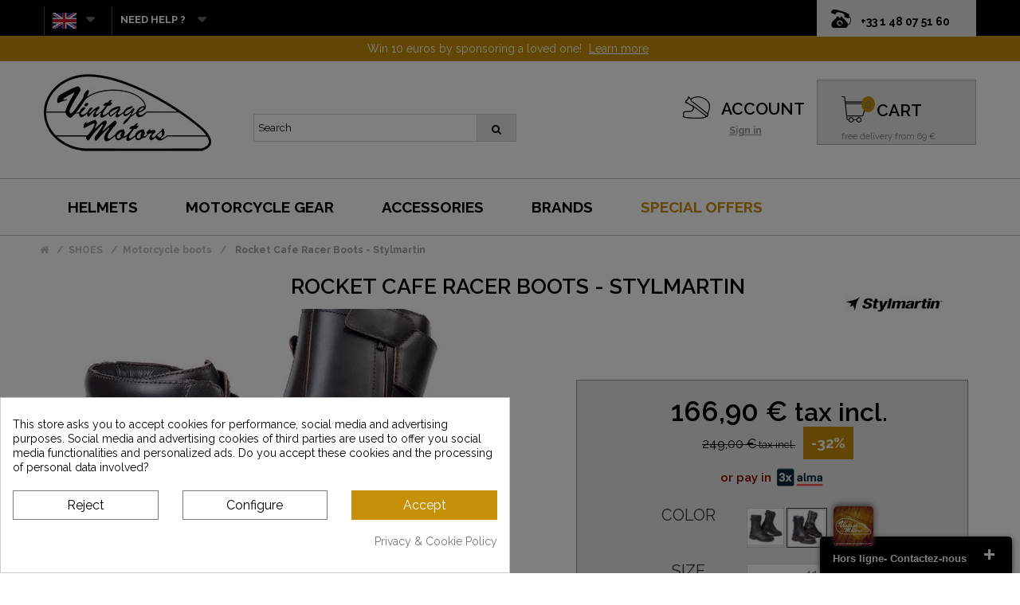

--- FILE ---
content_type: text/html; charset=utf-8
request_url: https://vintage-motors.net/gb/boots-rocket-cafe-racer-stylmartin-p-7898.html
body_size: 21005
content:
<!DOCTYPE HTML><html lang="en-gb"><head><meta charset="utf-8" /><title>Stylmartin - Rocket Cafe Racer Motorcycle Boots</title><meta name="description" content="Ride safe with: Rocket Cafe Racer Boots - Stylmartin at the best price, fast shipping, 30 days money back guarantee" /><meta name="generator" content="PrestaShop" /><meta property="og:site_name" content="Vintage Motors" /><meta name="robots" content="index,follow" /><meta name="viewport" content="width=device-width, minimum-scale=0.25, maximum-scale=1.6, initial-scale=1.0" /><meta name="apple-mobile-web-app-capable" content="yes" /><meta name="cookiesplus-added"><script data-keepinline='true'>let cookiesplusCookieValue=null;if(window.cookiesplus_debug){debugger;}
for(let cookie of document.cookie.split(';')){let[cookieName,value]=cookie.trim().split('=');if(cookieName==='cookiesplus'){cookiesplusCookieValue=decodeURIComponent(value);}}
if(cookiesplusCookieValue===null){console.log('%ccookiesplus cookie doesn\'t exist','background: red; color: white');throw new Error('cookiesplus cookie not found');}
try{cookiesplusCookieValue=JSON.parse(cookiesplusCookieValue);}catch(e){console.error('Failed to parse cookiesplus cookie value',e);throw new Error('Invalid cookiesplus cookie value');}
const defaultConsents={'ad_storage':false,'ad_user_data':false,'ad_personalization':false,'analytics_storage':false,'functionality_storage':false,'personalization_storage':false,'security_storage':false,};Object.keys(defaultConsents).forEach(function(key){window[key]=false;});if(cookiesplusCookieValue&&cookiesplusCookieValue.consents){const cookiesplusConsents=Object.keys(cookiesplusCookieValue.consents).filter(v=>v.startsWith('cookiesplus-finality'));cookiesplusConsents.forEach(function(key){const consent_type=cookiesplusCookieValue.consent_mode?.[key]?.consent_type;if(typeof cookiesplusCookieValue.consents!=='undefined'&&typeof cookiesplusCookieValue.consents[key]!=='undefined'&&cookiesplusCookieValue.consents[key]==='on'&&consent_type){Object.entries(consent_type).forEach(([innerKey,value])=>{if(value){window[innerKey]=true;}});}});}
window.dataLayer=window.dataLayer||[];function gtag(){dataLayer.push(arguments);}
gtag('consent','default',{'ad_storage':'denied','ad_user_data':'denied','ad_personalization':'denied','analytics_storage':'denied','functionality_storage':'denied','personalization_storage':'denied','security_storage':'denied','wait_for_update':500});gtag('consent','update',{'ad_storage':window.ad_storage?'granted':'denied','ad_user_data':window.ad_user_data?'granted':'denied','ad_personalization':window.ad_personalization?'granted':'denied','analytics_storage':window.analytics_storage?'granted':'denied','functionality_storage':window.functionality_storage?'granted':'denied','personalization_storage':window.personalization_storage?'granted':'denied','security_storage':window.security_storage?'granted':'denied',});if(cookiesplusCookieValue.consent_mode){if(cookiesplusCookieValue.consent_mode['url_passthrough']!==undefined){gtag('set','url_passthrough',cookiesplusCookieValue.consent_mode['url_passthrough']);}
if(cookiesplusCookieValue.consent_mode['ads_data_redaction']!==undefined){gtag('set','ads_data_redaction',cookiesplusCookieValue.consent_mode['ads_data_redaction']);}}</script><link rel="icon" type="image/vnd.microsoft.icon" href="/img/favicon.ico?1747175440" /><link rel="shortcut icon" type="image/x-icon" href="/img/favicon.ico?1747175440" /> <script type="application/ld+json">{
      "@context" : "https://schema.org",
      "@type" : "WebSite",
      "name" : "Vintage Motors",
	   "alternateName" : "Vintage Motors",
	  "description" : "Découvrez tous les équipements moto vintage: blousons, bottes, gants moto mais aussi, le casque jet, intégral vintage à bas prix. Livraison gratuite",
      "url" : "https://vintage-motors.net"
    }</script> <link rel="preload" as="font" type="font/woff2" href="/themes/default-bootstrap/fonts/fontawesome-webfont.woff2?v=4.3.0" crossorigin><link rel="stylesheet" href="https://vintage-motors.net/themes/default-bootstrap/cache/v_1484_4877f5da33f67fcf3da12d1ce6500191_all.css" type="text/css" media="all" /><link rel="stylesheet" href="https://vintage-motors.net/themes/default-bootstrap/cache/v_1484_b4632cd5da8519ab97b7d34dde18182d_print.css" type="text/css" media="print" /><link media="print" onload="this.onload=null;this.removeAttribute('media');" href="https://fonts.googleapis.com/css?family=Satisfy|Raleway:400,600,700&display=swap" rel="stylesheet"> <style>div#cookiesplus-modal,#cookiesplus-modal > div,#cookiesplus-modal p{background-color:#FFFFFF !important}#cookiesplus-modal > div,#cookiesplus-modal p{color:#000 !important}#cookiesplus-modal button.cookiesplus-accept{background-color:#c69009}#cookiesplus-modal button.cookiesplus-accept{border:1px solid #c69009}#cookiesplus-modal button.cookiesplus-accept{color:#FFFFFF}#cookiesplus-modal button.cookiesplus-accept{font-size:16px}#cookiesplus-modal button.cookiesplus-more-information{background-color:#FFFFFF}#cookiesplus-modal button.cookiesplus-more-information{border:1px solid #7A7A7A}#cookiesplus-modal button.cookiesplus-more-information{color:#000}#cookiesplus-modal button.cookiesplus-more-information{font-size:16px}#cookiesplus-modal button.cookiesplus-reject{background-color:#FFFFFF}#cookiesplus-modal button.cookiesplus-reject{border:1px solid #7A7A7A}#cookiesplus-modal button.cookiesplus-reject{color:#000}#cookiesplus-modal button.cookiesplus-reject{font-size:16px}#cookiesplus-modal button.cookiesplus-save:not([disabled]){background-color:#FFFFFF}#cookiesplus-modal button.cookiesplus-save:not([disabled]){border:1px solid #7A7A7A}#cookiesplus-modal button.cookiesplus-save:not([disabled]){color:#000}#cookiesplus-modal button.cookiesplus-save{font-size:16px}#cookiesplus-tab{bottom:55%;left:0;-webkit-transform:rotate(-90deg) translateX(-100%);-moz-transform:rotate(-90deg) translateX(-100%);-ms-transform:rotate(-90deg) translateX(-100%);-o-transform:rotate(-90deg) translateX(-100%);transform:rotate(-90deg) translateX(-100%);transform-origin:0 0}</style><!--[if lt IE 8]> 
<script type="text/javascript" src="https://vintage-motors.net/modules/pm_advancedtopmenu/js/pm_advancedtopmenuiefix.js"></script> <![endif]--><meta name="generator" content="Powered by Creative Slider 6.6.9 - Multi-Purpose, Responsive, Parallax, Mobile-Friendly Slider Module for PrestaShop." /><link rel="prefetch" href="https://www.paypal.com/sdk/js?components=marks,funding-eligibility&client-id=AXjYFXWyb4xJCErTUDiFkzL0Ulnn-bMm4fal4G-1nQXQ1ZQxp06fOuE7naKUXGkq2TZpYSiI9xXbs4eo&merchant-id=FJSY5EB2AMQEQ&currency=EUR&intent=capture&commit=false&vault=false&integration-date=2022-14-06&disable-funding=card&enable-funding=paylater" as="script">   <script data-keepinline>var dfKvCustomerEmail;
    if ('undefined' !== typeof klCustomer && "" !== klCustomer.email) {
      dfKvCustomerEmail = klCustomer.email;
    }</script> <script data-keepinline>(function(w, k) {w[k] = window[k] || function () { (window[k].q = window[k].q || []).push(arguments) }})(window, "doofinderApp")
    

    // Custom personalization:
    doofinderApp("config", "language", "en-gb");
    doofinderApp("config", "currency", "EUR");</script>  <link rel="canonical" href="https://vintage-motors.net/gb/boots-rocket-cafe-racer-stylmartin-p-7898.html" />  <script async>!function(f,b,e,v,n,t,s)
{if(f.fbq)return;n=f.fbq=function(){n.callMethod?
n.callMethod.apply(n,arguments):n.queue.push(arguments)};
if(!f._fbq)f._fbq=n;n.push=n;n.loaded=!0;n.version='2.0';
n.queue=[];t=b.createElement(e);t.async=!0;
t.src=v;s=b.getElementsByTagName(e)[0];
s.parentNode.insertBefore(t,s)}(window,document,'script',
'https://connect.facebook.net/en_US/fbevents.js');
 fbq('init', '890940901059856'); 
fbq('track', 'PageView');</script> <noscript> <img height="1" width="1" src="https://www.facebook.com/tr?id=890940901059856&ev=PageView &noscript=1"/> </noscript>       </head><body id="product" class="product product-7898 product-boots-rocket-cafe-racer-stylmartin category-78 category-Vintage-motorcycle-boots show-left-column hide-right-column lang_gb"><div id="page"><div class="header-container"> <header id="header"><div class="nav"><div class="container"><div><div class="telfond" ><div class="tel"> <span> <span style="font-size: 14px;padding-left: 0;">+33 1 48 07 51 60</span> </span></div></div> <nav><div id="languages-block-top" class="languages-block"><div class="current"> <img src="/img/drapeau/gb.jpg"/></div><ul id="first-languages" class="languages-block_ul toogle_content"><li > <a href="https://vintage-motors.net/bottes-rocket-cafe-racer-stylmartin-p-7898.html" title="Français (French)" rel="alternate" hreflang="fr"> <img style="padding-left: 10px;" src="/img/drapeau/fr.jpg"/> </a></li><li > <a href="https://vintage-motors.net/de/rocket-cafe-racer-stylmartin-p-7898.html" title="Deutsch (German)" rel="alternate" hreflang="de"> <img style="padding-left: 10px;" src="/img/drapeau/de.jpg"/> </a></li><li class="selected"> <img style="padding-left: 10px;" src="/img/drapeau/gb.jpg"/></li><li > <a href="https://vintage-motors.net/es/botas-cohete-cafe-racer-stylmartin-p-7898.html" title="Español (Spanish)" rel="alternate" hreflang="es"> <img style="padding-left: 10px;" src="/img/drapeau/es.jpg"/> </a></li><li > <a href="https://vintage-motors.net/it/stivali-razzo-cafe-racer-stylmartin-p-7898.html" title="Italiano (Italian)" rel="alternate" hreflang="it"> <img style="padding-left: 10px;" src="/img/drapeau/it.jpg"/> </a></li><li > <a href="https://vintage-motors.net/pt/Botas-foguete-Cafe-Racer-STYLMARTIN-p-7898.html" title="Português PT (Portuguese)" rel="alternate" hreflang="pt"> <img style="padding-left: 10px;" src="/img/drapeau/pt.jpg"/> </a></li></ul></div><div id="aide_block" class="languages-block"><div class="current"> <span> NEED HELP ? </span></div><ul class="languages-block_ul toogle_content"><li class="selected"> <a href="livraisons-et-retours-12" title="retour_produit" rel="alternate" > <span> PRODUCT RETURN </span> </a></li><li class="selected"> <a href="historique-commandes" title="suivre_sa_commande" rel="alternate" > <span> FOLLOW YOUR ORDER </span> </a></li><li class="selected"> <a href="contact-us" title="contact_us" rel="alternate" > <span> CONTACT US </span> </a></li></ul></div></nav></div></div></div><div class="banner"><div class="container"><div class="row"><div id="ps_banner_ajax"><div id="ps_topbanner_wrapper"> 30-day money-back guarantee <a class="ps_topbanner_cta">Find out more</a></div><div style="display:none;" id="ps_topbanner_wrapper2"> Win 10 euros by sponsoring a loved one! <a href="loyalty-and-sponsorship-program-14" class="ps_topbanner_cta">Learn more</a></div><style>@media all and (max-width: 480px) {
        #ps_topbanner_wrapper {
           font-size: 12px !important;
        }
		
		.ps_topbanner_cta
		{
           display:none;
        }
		
		.order .banner, .authentication .banner {
	   max-width: 100%;
	   display: block !important;
	}
    }

	header .banner {
		background-color: #c69009;
	}

	#ps_topbanner_wrapper {
		width: 100%;
		left: 0;
		z-index: 999;
		top: 0;

		height: 32px;
		line-height: 32px;
		background-color: #c69009;
		font-size: 14px;
		color: #FFFFFF;

		text-align: center;

		
	}
	
	.order #ps_topbanner_wrapper, .authentication #ps_topbanner_wrapper {
	    background-color: #c69009 !important;
		font-weight: 600;
		    height: 38px;
    line-height: 38px; overflow: hidden;
	}
	
	.order .banner, .authentication .banner {
	    background-color: #c69009 !important;
		 max-width: 100%;
	}
	
	.order .ps_topbanner_cta, .authentication .ps_topbanner_cta {
	    background-color: #c69009 !important;
	}
	
	#ps_topbanner_wrapper2 {
		width: 100%;
		left: 0;
		z-index: 999;
		top: 0;
		

		height: 32px;
		line-height: 32px;
		background-color: #c69009;
		font-size: 14px;
		color: #FFFFFF;

		text-align: center;
        
	
	}
    
    @media only screen and (max-width:320px) {
        #ps_topbanner_wrapper { font-size: .9em }
    }

			#ps_topbanner_wrapper {
			cursor: pointer;
		}

		.ps_topbanner_cta {
			color: #fff !important;
			padding: 5px;
			background-color: #c69009;
			border-radius: 4px;
		}</style>   </div></div></div></div><div class="alignheadervintage"><div id="header_logo"> <a href="https://vintage-motors.net/gb/" title="Vintage Motors"> <img class="logo img-responsive" src="https://vintage-motors.net/img/vintage-motors-logo-1547475472.jpg" alt="Vintage Motors" width="210" height="127"/> </a></div><div id="search_block_top" class="col-sm-4 clearfix search_touch"><form id="searchbox" method="get" action="//vintage-motors.net/gb/recherche" > <input type="hidden" name="controller" value="search" /> <input type="hidden" name="orderby" value="position" /> <input type="hidden" name="orderway" value="desc" /> <input class="search_query form-control" type="text" id="search_query_top" name="search_query" placeholder="Search" value="" /> <span><button type="submit" id="btnClick" name="submit_search" class="btn btn-default button-search"> <span>Search</span> </button></span></form></div><div class="header_user_info"><div class="comptevintage"> <a class="compte" href="https://vintage-motors.net/gb/mon-compte" rel="nofollow" title="Log in to your customer account"><span> ACCOUNT </span></a> <a class="login" href="https://vintage-motors.net/gb/mon-compte" rel="nofollow" title="Log in to your customer account"> Sign in </a></div></div><div class="col-sm-4 panieralign clearfix"><div class="shopping_cart"><p class="imgpanier"><a href="https://vintage-motors.net/gb/commande" title="View my shopping cart" rel="nofollow"> <img src="/themes/default-bootstrap/img/picto/panier.svg" class="imgtaillecompte"></a></p> <a href="https://vintage-motors.net/gb/commande" title="View my shopping cart" rel="nofollow"><p class="titrepanier"> CART</p><p class="panierphraseliv" style="padding-top: 9px;"> free delivery from 69 €</p> <span class="ajax_cart_quantity unvisible">0</span> <span class="ajax_cart_total unvisible"> </span> <span class="ajax_cart_no_product">0</span> </a><div class="cart_block block exclusive"><div class="block_content"><div class="cart_block_list"><p class="cart_block_no_products"> No products</p><div class="cart-prices"><div class="cart-prices-line first-line"> <span class="price cart_block_shipping_cost ajax_cart_shipping_cost unvisible"> To be determined </span> <span class="unvisible"> Shipping </span></div><div class="cart-prices-line last-line"> <span class="price cart_block_total ajax_block_cart_total">0,00 €</span> <span>Total</span></div></div><p class="cart-buttons"> <a id="button_order_cart" class="btn btn-default button button-small" href="https://vintage-motors.net/gb/commande" title="Check out" rel="nofollow"> <span> Check out<i class="icon-chevron-right right"></i> </span> </a></p></div></div></div></div></div><div id="layer_cart"><div class="clearfix"><div class="layer_cart_product col-xs-12 col-md-6"> <span class="cross" title="Close window"></span> <span class="title"> <i class="icon-check"></i>Product successfully added to your shopping cart </span><div class="product-image-container layer_cart_img"></div><div class="layer_cart_product_info"> <span id="layer_cart_product_title" class="product-name"></span> <span id="layer_cart_product_attributes"></span><div> <strong class="dark">Quantity</strong> <span id="layer_cart_product_quantity"></span></div><div> <strong class="dark">Total</strong> <span id="layer_cart_product_price"></span></div></div></div><div class="layer_cart_cart col-xs-12 col-md-6"> <span class="title"> <span class="ajax_cart_product_txt_s unvisible"> There are <span class="ajax_cart_quantity">0</span> items in your cart. </span> <span class="ajax_cart_product_txt "> There is 1 item in your cart. </span> </span><div style="font-size: 15px; padding-top: 20px;" class="layer_cart_row"> <strong class="dark"> Total products </strong> <span class="ajax_block_products_total"> </span></div><div class="layer_cart_row"> <strong class="dark unvisible"> Total shipping&nbsp; </strong> <span class="ajax_cart_shipping_cost unvisible"> To be determined </span></div><div class="button-container"> <span class="continue btn btn-default button exclusive-medium" title="Continue shopping"> <span> <i class="icon-chevron-left left"></i>Continue shopping </span> </span> <a class="btn btn-default button button-medium" href="https://vintage-motors.net/gb/commande" title="Proceed to checkout" rel="nofollow"> <span> Proceed to checkout<i class="icon-chevron-right right"></i> </span> </a></div></div></div><div class="crossseling"></div></div><div class="layer_cart_overlay"></div></div><div class="clear"></div><div id="adtm_menu"><div id="adtm_menu_inner" class="clearfix"><ul id="menu"><li class="li-niveau1 advtm_menu_toggle"> <a class="a-niveau1 adtm_toggle_menu_button"><span class="advtm_menu_span adtm_toggle_menu_button_text"> </span></a></li><li class="li-niveau1 advtm_menu_1 sub"><a href="https://vintage-motors.net/gb/motorcycle-helmet-c-12" title="HELMETS" class=" a-niveau1"><span class="advtm_menu_span advtm_menu_span_1">HELMETS</span><!--[if gte IE 7]><!--></a><!--<![endif]--> <!--[if lte IE 6]><table><tr><td><![endif]--><div class="adtm_sub"><table class="columnWrapTable"><tr><td class="adtm_column_wrap_td advtm_column_wrap_td_1"><div class="adtm_column_wrap advtm_column_wrap_1"><div class="adtm_column_wrap_sizer">&nbsp;</div><div class="adtm_column adtm_column_1"> <span class="column_wrap_title"><a href="#" title="" class="adtm_unclickable"><img src="https://vintage-motors.net/modules/pm_advancedtopmenu/column_icons/1.jpg" alt="" title="" width="220" height="320" class="adtm_menu_icon" /></a></span></div></div></td><td class="adtm_column_wrap_td advtm_column_wrap_td_2"><div class="adtm_column_wrap advtm_column_wrap_2"><div class="adtm_column_wrap_sizer">&nbsp;</div><div class="adtm_column adtm_column_2"> <span class="column_wrap_title"><a href="https://vintage-motors.net/gb/Helmets-motorcycle-vintage-c-17" title=" Vintage motorcycle helmets" class=""> Vintage motorcycle helmets</a></span></div><div class="adtm_column adtm_column_3"> <span class="column_wrap_title"><a href="https://vintage-motors.net/gb/helmet-jet-vintage-c-20" title="Vintage Jet Helmets" class="">Vintage Jet Helmets</a></span></div><div class="adtm_column adtm_column_4"> <span class="column_wrap_title"><a href="https://vintage-motors.net/gb/helmet-integral-vintage-c-21" title="Vintage Full Face Helmets" class="">Vintage Full Face Helmets</a></span></div><div class="adtm_column adtm_column_5"> <span class="column_wrap_title"><a href="https://vintage-motors.net/gb/modular-helmet-vintage-c-22" title="Vintage Modular Helmets" class="">Vintage Modular Helmets</a></span></div><div class="adtm_column adtm_column_6"> <span class="column_wrap_title"><a href="https://vintage-motors.net/gb/vintage-cross-helmets-c-198" title="Vintage Cross Helmets" class="">Vintage Cross Helmets</a></span></div><div class="adtm_column adtm_column_7"> <span class="column_wrap_title"><a href="https://vintage-motors.net/gb/helmet-child-c-23" title="Kids Helmets" class="">Kids Helmets</a></span></div></div></td><td class="adtm_column_wrap_td advtm_column_wrap_td_3"><div class="adtm_column_wrap advtm_column_wrap_3"><div class="adtm_column_wrap_sizer">&nbsp;</div><div class="adtm_column adtm_column_8"> <span class="column_wrap_title"><a href="#" title="" class="adtm_unclickable"><img src="https://vintage-motors.net/modules/pm_advancedtopmenu/column_icons/8.jpg" alt="" title="" width="220" height="320" class="adtm_menu_icon" /></a></span></div></div></td><td class="adtm_column_wrap_td advtm_column_wrap_td_4"><div class="adtm_column_wrap advtm_column_wrap_4"><div class="adtm_column_wrap_sizer">&nbsp;</div><div class="adtm_column adtm_column_9"> <span class="column_wrap_title"><a href="https://vintage-motors.net/gb/Accessories-vintage-c-15" title="ACCESSORIES" class="">ACCESSORIES</a></span></div><div class="adtm_column adtm_column_10"> <span class="column_wrap_title"><a href="https://vintage-motors.net/gb/visors-and-glasses-vintage-c-18" title=" Vintage motorcycle glasses" class=""> Vintage motorcycle glasses</a></span></div><div class="adtm_column adtm_column_40"> <span class="column_wrap_title"><a href="https://vintage-motors.net/gb/masks-motorcycle-c-85" title="Motorcycle Masks" class="">Motorcycle Masks</a></span></div><div class="adtm_column adtm_column_11"> <span class="column_wrap_title"><a href="https://vintage-motors.net/gb/motorcycle-visors-c-161" title="Motorcycle Visors " class="">Motorcycle Visors </a></span></div><div class="adtm_column adtm_column_12"> <span class="column_wrap_title"><a href="https://vintage-motors.net/gb/Intercom-Bluetooth-c-96" title="Intercom &amp; Bluetooth" class="">Intercom &amp; Bluetooth</a></span></div><div class="adtm_column adtm_column_13"> <span class="column_wrap_title"><a href="https://vintage-motors.net/gb/detached-pieces-c-19" title="Detached pieces" class="">Detached pieces</a></span></div></div></td></tr></table></div> <!--[if lte IE 6]></td></tr></table></a><![endif]--></li><li class="li-niveau1 advtm_menu_2 sub"><a href="https://vintage-motors.net/gb/clothing-vintage-man-c-13" title="MOTORCYCLE GEAR" class=" a-niveau1"><span class="advtm_menu_span advtm_menu_span_2">MOTORCYCLE GEAR</span><!--[if gte IE 7]><!--></a><!--<![endif]--> <!--[if lte IE 6]><table><tr><td><![endif]--><div class="adtm_sub"><table class="columnWrapTable"><tr><td class="adtm_column_wrap_td advtm_column_wrap_td_5"><div class="adtm_column_wrap advtm_column_wrap_5"><div class="adtm_column_wrap_sizer">&nbsp;</div><div class="adtm_column adtm_column_14"> <span class="column_wrap_title"><a href="#" title="" class="adtm_unclickable"><img src="https://vintage-motors.net/modules/pm_advancedtopmenu/column_icons/14.jpg" alt="" title="" width="220" height="320" class="adtm_menu_icon" /></a></span></div></div></td><td class="adtm_column_wrap_td advtm_column_wrap_td_6"><div class="adtm_column_wrap advtm_column_wrap_6"><div class="adtm_column_wrap_sizer">&nbsp;</div><div class="adtm_column adtm_column_15"> <span class="column_wrap_title"><a href="https://vintage-motors.net/gb/clothing-vintage-man-c-13" title="MEN'S" class="">MEN'S</a></span></div><div class="adtm_column adtm_column_16"> <span class="column_wrap_title"><a href="https://vintage-motors.net/gb/jacket-vintage-motorcycle-c-24" title="Moto Jackets" class="">Moto Jackets</a></span></div><div class="adtm_column adtm_column_17"> <span class="column_wrap_title"><a href="https://vintage-motors.net/gb/gloves-motorcycle-c-25" title="Moto Gloves" class="">Moto Gloves</a></span></div></div></td><td class="adtm_column_wrap_td advtm_column_wrap_td_7"><div class="adtm_column_wrap advtm_column_wrap_7"><div class="adtm_column_wrap_sizer">&nbsp;</div><div class="adtm_column adtm_column_19"> <span class="column_wrap_title"><a href="#" title="" class="adtm_unclickable"></a></span></div><div class="adtm_column adtm_column_18"> <span class="column_wrap_title"><a href="https://vintage-motors.net/gb/pants-and-combination-man-c-27" title="Moto Pants" class="">Moto Pants</a></span></div><div class="adtm_column adtm_column_20"> <span class="column_wrap_title"><a href="https://vintage-motors.net/gb/Vintage-motorcycle-boots-c-14" title="SHOES" class="">SHOES</a></span></div></div></td><td class="adtm_column_wrap_td advtm_column_wrap_td_8"><div class="adtm_column_wrap advtm_column_wrap_8"><div class="adtm_column_wrap_sizer">&nbsp;</div><div class="adtm_column adtm_column_21"> <span class="column_wrap_title"><a href="#" title="" class="adtm_unclickable"><img src="https://vintage-motors.net/modules/pm_advancedtopmenu/column_icons/21.jpg" alt="" title="" width="220" height="320" class="adtm_menu_icon" /></a></span></div></div></td><td class="adtm_column_wrap_td advtm_column_wrap_td_9"><div class="adtm_column_wrap advtm_column_wrap_9"><div class="adtm_column_wrap_sizer">&nbsp;</div><div class="adtm_column adtm_column_22"> <span class="column_wrap_title"><a href="https://vintage-motors.net/gb/women-s-c-3" title="WOMEN'S" class="">WOMEN'S</a></span></div><div class="adtm_column adtm_column_23"> <span class="column_wrap_title"><a href="https://vintage-motors.net/gb/jacket-motorcycle-wife-c-52" title="Women's moto jacket" class="">Women's moto jacket</a></span></div><div class="adtm_column adtm_column_24"> <span class="column_wrap_title"><a href="https://vintage-motors.net/gb/gloves-woman-vintage-motorcycle-c-53" title="Women's moto gloves" class="">Women's moto gloves</a></span></div></div></td><td class="adtm_column_wrap_td advtm_column_wrap_td_10"><div class="adtm_column_wrap advtm_column_wrap_10"><div class="adtm_column_wrap_sizer">&nbsp;</div><div class="adtm_column adtm_column_28"> <span class="column_wrap_title"><a href="#" title="" class="adtm_unclickable"></a></span></div><div class="adtm_column adtm_column_25"> <span class="column_wrap_title"><a href="https://vintage-motors.net/gb/pants-and-combination-c-55" title="Pants and Suits" class="">Pants and Suits</a></span></div><div class="adtm_column adtm_column_29"> <span class="column_wrap_title"><a href="https://vintage-motors.net/gb/women-s-moto-shoes-c-253" title="Women's moto shoes" class="">Women's moto shoes</a></span></div></div></td></tr></table></div> <!--[if lte IE 6]></td></tr></table></a><![endif]--></li><li class="li-niveau1 advtm_menu_3 sub"><a href="https://vintage-motors.net/gb/Accessories-vintage-c-15" title="ACCESSORIES" class=" a-niveau1"><span class="advtm_menu_span advtm_menu_span_3">ACCESSORIES</span><!--[if gte IE 7]><!--></a><!--<![endif]--> <!--[if lte IE 6]><table><tr><td><![endif]--><div class="adtm_sub"><table class="columnWrapTable"><tr><td class="adtm_column_wrap_td advtm_column_wrap_td_11"><div class="adtm_column_wrap advtm_column_wrap_11"><div class="adtm_column_wrap_sizer">&nbsp;</div><div class="adtm_column adtm_column_30"> <span class="column_wrap_title"><a href="#" title="" class="adtm_unclickable"><img src="https://vintage-motors.net/modules/pm_advancedtopmenu/column_icons/30.jpg" alt="" title="" width="220" height="320" class="adtm_menu_icon" /></a></span></div></div></td><td class="adtm_column_wrap_td advtm_column_wrap_td_12"><div class="adtm_column_wrap advtm_column_wrap_12"><div class="adtm_column_wrap_sizer">&nbsp;</div><div class="adtm_column adtm_column_31"> <span class="column_wrap_title"><a href="https://vintage-motors.net/gb/Luggage-c-16" title="MOTO BAGS" class="">MOTO BAGS</a></span></div><div class="adtm_column adtm_column_32"> <span class="column_wrap_title"><a href="https://vintage-motors.net/gb/Luggage-motorcycle-c-87" title="Motorcycle Luggage" class="">Motorcycle Luggage</a></span></div><div class="adtm_column adtm_column_33"> <span class="column_wrap_title"><a href="https://vintage-motors.net/gb/bags-motorcycle-c-88" title=" Motorcycle Bags" class=""> Motorcycle Bags</a></span></div></div></td><td class="adtm_column_wrap_td advtm_column_wrap_td_14"><div class="adtm_column_wrap advtm_column_wrap_14"><div class="adtm_column_wrap_sizer">&nbsp;</div><div class="adtm_column adtm_column_38"> <span class="column_wrap_title"><a href="#" title="" class="adtm_unclickable"></a></span></div></div></td><td class="adtm_column_wrap_td advtm_column_wrap_td_13"><div class="adtm_column_wrap advtm_column_wrap_13"><div class="adtm_column_wrap_sizer">&nbsp;</div><div class="adtm_column adtm_column_34"> <span class="column_wrap_title"><a href="https://vintage-motors.net/gb/High-tech-c-50" title="HIGH-TECH" class="">HIGH-TECH</a></span></div><div class="adtm_column adtm_column_39"> <span class="column_wrap_title"><a href="https://vintage-motors.net/gb/lock-c-81" title="Motorcycle Lock" class="">Motorcycle Lock</a></span></div><div class="adtm_column adtm_column_43"> <span class="column_wrap_title"><a href="https://vintage-motors.net/gb/leather-goods-c-82" title="Leather Goodies" class="">Leather Goodies</a></span></div><div class="adtm_column adtm_column_41"> <span class="column_wrap_title"><a href="https://vintage-motors.net/gb/selection-vintage-motorcycle-c-154" title="GIFT IDEAS" class="">GIFT IDEAS</a></span></div></div></td></tr></table></div> <!--[if lte IE 6]></td></tr></table></a><![endif]--></li><li class="li-niveau1 advtm_menu_4 "><a href="/gb/fabricants?n=104" title="BRANDS" class=" a-niveau1"><span class="advtm_menu_span advtm_menu_span_4">BRANDS</span></a></li><li class="li-niveau1 advtm_menu_6 "><a href="/gb/vente-privilege" title="SPECIAL OFFERS" class=" a-niveau1"><span class="advtm_menu_span advtm_menu_span_6">SPECIAL OFFERS</span></a></li></ul></div></div><div><div id="cookiesplus-overlay" class="cookiesplus-move"></div><div class="container cookiesplus-move" id="cookiesplus-modal-container"><div class="row"><div id="cookiesplus-modal" style="display: none;" class="cookiesplus-bottom-left col-12 col-xs-12 col-md-9 col-lg-6"> <button type="button" class="cookiesplus-close" onclick="return cookieGdpr.close();">&times;</button> <button type="button" style="display: none;" class="cookiesplus-close-and-reject" onclick="return cookieGdpr.rejectAllCookies();">&times;</button><div id="cookiesplus-content"><div class="row"><form id="cookiesplus-form" method="POST" action="https://vintage-motors.net/gb/module/cookiesplus/front"><div class="cookiesplus-info col-12 col-xs-12"><div><p>This store asks you to accept cookies for performance, social media and advertising purposes. Social media and advertising cookies of third parties are used to offer you social media functionalities and personalized ads. Do you accept these cookies and the processing of personal data involved?</p></div></div><div class="cookiesplus-finalities col-12 col-xs-12"><div id="cookiesplus-finalities-container"><div class="cookieplus-finality-container"><div class="col-12 col-xs-12"><div class="cookiesplus-finality-header"><div class="cookiesplus-finality-title" onclick="$(this).parent().siblings('.cookiesplus-finality-content').slideToggle(); $(this).find('.cookiesplus-finality-chevron').toggleClass('bottom up');"> <span class="cookiesplus-finality-chevron bottom"></span> <strong><span>Necessary cookies</span></strong></div><div class="cookiesplus-finality-switch-container"> <label class="technical">Always enabled</label> <input class="cookiesplus-finality-checkbox not_uniform comparator" id="cookiesplus-finality-1-on" value="on" name="cookiesplus-finality-1" type="radio" data-no-uniform="true" data-finality-id="1" checked="checked" ></div></div><div class="clearfix"></div><div class="cookiesplus-finality-content"><div class="cookiesplus-finality-body"> Necessary cookies help make a website usable by enabling basic functions like page navigation and access to secure areas of the website. The website cannot function properly without these cookies.<table><thead><tr><th>Cookie name</th><th>Provider</th><th>Purpose</th><th>Expiry</th></tr></thead><tbody><tr><td data-label="Cookie name"> <span>apc_popup_session</span></td><td data-label="Provider"> <span> https://vintage-motors.net </span></td><td data-label="Purpose"> <span>Used to know if it is a new browser session.</span></td><td data-label="Expiry"> <span>Session</span></td></tr><tr><td data-label="Cookie name"> <span>cookiesplus</span></td><td data-label="Provider"> <span> https://vintage-motors.net </span></td><td data-label="Purpose"> <span>Stores your cookie preferences.</span></td><td data-label="Expiry"> <span>1 year</span></td></tr><tr><td data-label="Cookie name"> <span>laravel_session</span></td><td data-label="Provider"> <span> https://vintage-motors.net </span></td><td data-label="Purpose"> <span>Cookie used to identify a session instance for the user.</span></td><td data-label="Expiry"> <span>1 day</span></td></tr><tr><td data-label="Cookie name"> <span>PrestaShop-#</span></td><td data-label="Provider"> <span> https://vintage-motors.net </span></td><td data-label="Purpose"> <span>This cookie helps keep user sessions open while they are visiting a website, and help them make orders and many more operations such as: cookie add date, selected language, used currency, last product category visited, last seen products, client identification, name, first name, encrypted password, email linked to the account, shopping cart identification.</span></td><td data-label="Expiry"> <span>2 hours</span></td></tr></tbody></table></div></div></div></div><div class="clearfix"></div><div class="cookieplus-finality-container"><div class="col-12 col-xs-12"><div class="cookiesplus-finality-header"><div class="cookiesplus-finality-title" onclick="$(this).parent().siblings('.cookiesplus-finality-content').slideToggle(); $(this).find('.cookiesplus-finality-chevron').toggleClass('bottom up');"> <span class="cookiesplus-finality-chevron bottom"></span> <strong><span>Statistic cookies</span></strong></div><div class="cookiesplus-finality-switch-container"> <input class="cookiesplus-finality-checkbox not_uniform comparator" id="cookiesplus-finality-3-off" value="off" name="cookiesplus-finality-3" type="radio" data-no-uniform="true" data-finality-id="3" checked="checked" > <input class="cookiesplus-finality-checkbox not_uniform comparator" id="cookiesplus-finality-3-on" value="on" name="cookiesplus-finality-3" type="radio" data-no-uniform="true" data-finality-id="3" > <label for="cookiesplus-finality-3-off">No</label> <span onclick="$('input[name=cookiesplus-finality-3]:checked').val() === 'on' ? $('label[for=cookiesplus-finality-3-off]').click() : $('label[for=cookiesplus-finality-3-on]').click(); return false;" class="cookiesplus-finality-switch" id="cookiesplus-finality-switch-3"></span> <label for="cookiesplus-finality-3-on">Yes</label></div></div><div class="clearfix"></div><div class="cookiesplus-finality-content"><div class="cookiesplus-finality-body"> Statistic cookies help website owners to understand how visitors interact with websites by collecting and reporting information anonymously.<table><thead><tr><th>Cookie name</th><th>Provider</th><th>Purpose</th><th>Expiry</th></tr></thead><tbody><tr><td data-label="Cookie name"> <span>collect</span></td><td data-label="Provider"> <span> <a target="_blank" rel="nofollow noopener noreferrer" href="https://policies.google.com/privacy"> Google </a> </span></td><td data-label="Purpose"> <span>It is used to send data to Google Analytics about the visitor&#039;s device and its behavior. Track the visitor across devices and marketing channels.</span></td><td data-label="Expiry"> <span>Session</span></td></tr><tr><td data-label="Cookie name"> <span>_ga</span></td><td data-label="Provider"> <span> <a target="_blank" rel="nofollow noopener noreferrer" href="https://policies.google.com/privacy"> Google </a> </span></td><td data-label="Purpose"> <span>Registers a unique ID that is used to generate statistical data on how the visitor uses the website.</span></td><td data-label="Expiry"> <span>2 years</span></td></tr><tr><td data-label="Cookie name"> <span>_gat</span></td><td data-label="Provider"> <span> <a target="_blank" rel="nofollow noopener noreferrer" href="https://policies.google.com/privacy"> Google </a> </span></td><td data-label="Purpose"> <span>Used by Google Analytics to throttle request rate</span></td><td data-label="Expiry"> <span>1 day</span></td></tr><tr><td data-label="Cookie name"> <span>_gat_gtag_UA_*</span></td><td data-label="Provider"> <span> <a target="_blank" rel="nofollow noopener noreferrer" href="https://policies.google.com/privacy"> Google </a> </span></td><td data-label="Purpose"> <span>Used to throttle request rate.</span></td><td data-label="Expiry"> <span>1 minute</span></td></tr><tr><td data-label="Cookie name"> <span>_ga_#</span></td><td data-label="Provider"> <span> <a target="_blank" rel="nofollow noopener noreferrer" href="https://policies.google.com/privacy"> Google </a> </span></td><td data-label="Purpose"> <span>Used by Google Analytics to collect data on the number of times a user has visited the website as well as dates for the first and most recent visit.</span></td><td data-label="Expiry"> <span>2 years</span></td></tr><tr><td data-label="Cookie name"> <span>_gd#</span></td><td data-label="Provider"> <span> <a target="_blank" rel="nofollow noopener noreferrer" href="https://policies.google.com/privacy"> Google </a> </span></td><td data-label="Purpose"> <span>This is a Google Analytics Session cookie used to generate statistical data on how you use the website which is removed when you quit your browser.</span></td><td data-label="Expiry"> <span>Session</span></td></tr><tr><td data-label="Cookie name"> <span>_gid</span></td><td data-label="Provider"> <span> <a target="_blank" rel="nofollow noopener noreferrer" href="https://policies.google.com/privacy"> Google </a> </span></td><td data-label="Purpose"> <span>Registers a unique ID that is used to generate statistical data on how the visitor uses the website.</span></td><td data-label="Expiry"> <span>1 day</span></td></tr></tbody></table></div></div></div></div><div class="clearfix"></div><div class="cookieplus-finality-container"><div class="col-12 col-xs-12"><div class="cookiesplus-finality-header"><div class="cookiesplus-finality-title" onclick="$(this).parent().siblings('.cookiesplus-finality-content').slideToggle(); $(this).find('.cookiesplus-finality-chevron').toggleClass('bottom up');"> <span class="cookiesplus-finality-chevron bottom"></span> <strong><span>Marketing cookies</span></strong></div><div class="cookiesplus-finality-switch-container"> <input class="cookiesplus-finality-checkbox not_uniform comparator" id="cookiesplus-finality-4-off" value="off" name="cookiesplus-finality-4" type="radio" data-no-uniform="true" data-finality-id="4" checked="checked" > <input class="cookiesplus-finality-checkbox not_uniform comparator" id="cookiesplus-finality-4-on" value="on" name="cookiesplus-finality-4" type="radio" data-no-uniform="true" data-finality-id="4" > <label for="cookiesplus-finality-4-off">No</label> <span onclick="$('input[name=cookiesplus-finality-4]:checked').val() === 'on' ? $('label[for=cookiesplus-finality-4-off]').click() : $('label[for=cookiesplus-finality-4-on]').click(); return false;" class="cookiesplus-finality-switch" id="cookiesplus-finality-switch-4"></span> <label for="cookiesplus-finality-4-on">Yes</label></div></div><div class="clearfix"></div><div class="cookiesplus-finality-content"><div class="cookiesplus-finality-body"> Marketing cookies are used to track visitors across websites. The intention is to display ads that are relevant and engaging for the individual user and thereby more valuable for publishers and third party advertisers.<table><thead><tr><th>Cookie name</th><th>Provider</th><th>Purpose</th><th>Expiry</th></tr></thead><tbody><tr><td data-label="Cookie name"> <span>ads/ga-audiences</span></td><td data-label="Provider"> <span> <a target="_blank" rel="nofollow noopener noreferrer" href="https://policies.google.com/privacy"> Google </a> </span></td><td data-label="Purpose"> <span>These cookies are used by Google AdWords to re-engage visitors that are likely to convert to customers based on the visitor&rsquo;s online behaviour across websites.</span></td><td data-label="Expiry"> <span>Session</span></td></tr><tr><td data-label="Cookie name"> <span>NID</span></td><td data-label="Provider"> <span> <a target="_blank" rel="nofollow noopener noreferrer" href="https://policies.google.com/privacy"> Google </a> </span></td><td data-label="Purpose"> <span>Registers a unique ID that identifies a returning user&#039;s device. The ID is used for targeted ads.</span></td><td data-label="Expiry"> <span>6 months</span></td></tr><tr><td data-label="Cookie name"> <span>Targeting360</span></td><td data-label="Provider"> <span> Targeting360 </span></td><td data-label="Purpose"></td><td data-label="Expiry"></td></tr><tr><td data-label="Cookie name"> <span>trkcg_fid</span></td><td data-label="Provider"> <span> <a target="_blank" rel="nofollow noopener noreferrer" href="https://www.carts.guru/privacy-policy/website-privacy-policy"> Carts Guru </a> </span></td><td data-label="Purpose"> <span>Identify the user ID for remarketing services</span></td><td data-label="Expiry"> <span>30 days</span></td></tr><tr><td data-label="Cookie name"> <span>trkcg_sid</span></td><td data-label="Provider"> <span> <a target="_blank" rel="nofollow noopener noreferrer" href="https://www.carts.guru/privacy-policy/website-privacy-policy"> Carts Guru </a> </span></td><td data-label="Purpose"> <span>Identify the session for remarketing services</span></td><td data-label="Expiry"> <span>30 minutes</span></td></tr><tr><td data-label="Cookie name"> <span>uid</span></td><td data-label="Provider"> <span> <a target="_blank" rel="nofollow noopener noreferrer" href="https://www.criteo.com/privacy/corporate-privacy-policy/"> Criteo </a> </span></td><td data-label="Purpose"> <span>Collects visitor data related to the user&#039;s visits to the website, such as the number of visits, average time spent on the website and what pages have been loaded, with the purpose of displaying targeted ads.</span></td><td data-label="Expiry"> <span>30 days</span></td></tr><tr><td data-label="Cookie name"> <span>_fbp</span></td><td data-label="Provider"> <span> <a target="_blank" rel="nofollow noopener noreferrer" href="https://www.facebook.com/policies/cookies/"> Facebook </a> </span></td><td data-label="Purpose"> <span>Used by Facebook to deliver a series of advertisement products such as real time bidding from third party advertisers.</span></td><td data-label="Expiry"> <span>3 months</span></td></tr></tbody></table></div></div></div></div><div class="clearfix"></div></div></div><div class="cookiesplus-actions col-12 col-xs-12"><div class="first-layer"><div class="row"><div class="col-xs-12 col-md-4"> <button type="submit" name="saveCookiesPlusPreferences" onclick="return cookieGdpr.rejectAllCookies();" class="cookiesplus-btn cookiesplus-reject" style=""> <span class="cookiesplus-reject-label">Reject</span> </button></div><div class="col-xs-12 col-md-4"> <button onclick="cookieGdpr.displayModalAdvanced(true); return false;" class="cookiesplus-btn cookiesplus-more-information"> <span>Configure</span> </button></div><div class="col-xs-12 col-md-4"> <button type="submit" name="saveCookiesPlusPreferences" onclick="return cookieGdpr.acceptAllCookies();" class="cookiesplus-btn cookiesplus-accept"> <span class="cookiesplus-accept-label">Accept</span> </button></div></div><div class="row"><div class="cookiesplus-footer-actions col-xs-12"><div class="float-xs-right"> <a href="https://vintage-motors.net/gb/informations-sur-les-cookies-16" class="float-xs-right cookiesplus-policy" target="_blank" rel="nofollow noopener noreferrer">Privacy &amp; Cookie Policy </a></div></div></div></div><div class="second-layer"><div class="row"><div class="col-xs-12 col-md-5"> <button type="submit" name="saveCookiesPlusPreferences" onclick="return cookieGdpr.save();" class="cookiesplus-btn cookiesplus-save cookiesplus-accept-selected"> Accept only selected cookies </button></div><div class="col-xs-12 col-md-2"></div><div class="col-xs-12 col-md-5"> <button type="submit" name="saveCookiesPlusPreferences" onclick="return cookieGdpr.acceptAllCookies();" class="cookiesplus-btn cookiesplus-accept"> <span class="cookiesplus-accept-all-label">Accept all cookies</span> </button></div></div><div class="row"><div class="cookiesplus-footer-actions col-xs-12"><div class="float-xs-left"> <span id="cookiesplus-back" onclick="cookieGdpr.displayModal(); return false;">← Back</span></div><div class="float-xs-right"> <a href="https://vintage-motors.net/gb/informations-sur-les-cookies-16" class="float-xs-right cookiesplus-policy" target="_blank" rel="nofollow noopener noreferrer">Privacy &amp; Cookie Policy </a></div></div></div></div></div></form></div></div></div><div id="cookiesplus-modal-not-available" style="display: none;" class="cookiesplus-center"> <button type="button" class="cookiesplus-close" onclick="return cookieGdpr.close();">&times;</button> Content not available</div></div></div> <style type="text/css">#fbpsc_displayAccount {
		border:1px solid #385b94;
		border-right:none;
		border-left:none;
		color:;
		padding: 10px  10px 10px 85px !important;
		min-height:60px;
		line-height:20px;
		background-color: #FFFFFF;
	}</style></div></header></div><div class="columns-container"><div id="columns" class="container"><ol class="breadcrumb" itemscope itemtype="http://schema.org/BreadcrumbList"><li itemprop="itemListElement" itemscope itemtype="http://schema.org/ListItem"> <a href="https://vintage-motors.net/" title="Home Page" itemprop="item"> <i class="icon-home"> <span itemprop="name" style="display:none">home</span> </i> </a><meta itemprop="position" content="1" /></li><li itemprop="itemListElement" itemscope itemtype="http://schema.org/ListItem"> <a href="https://vintage-motors.net/gb/Vintage-motorcycle-boots-c-14" itemprop="item"> <span itemprop="name">SHOES</span> </a><meta itemprop="position" content="2" /></li><li itemprop="itemListElement" itemscope itemtype="http://schema.org/ListItem"> <a href="https://vintage-motors.net/gb/Vintage-motorcycle-boots-c-78" itemprop="item"> <span itemprop="name">Motorcycle boots</span> </a><meta itemprop="position" content="3" /></li><li itemprop="itemListElement" itemscope itemtype="http://schema.org/ListItem"> <span itemprop="name">Rocket Cafe Racer Boots - Stylmartin</span><meta itemprop="position" content="4" /></li></ol><div id="slider_row" class="row"></div><div class="row"><div id="left_column" class="column col-xs-12 col-sm-3"></div><div id="center_column" class="center_column col-xs-12"><div itemscope itemtype="https://schema.org/Product"><meta itemprop="url" content="https://vintage-motors.net/gb/boots-rocket-cafe-racer-stylmartin-p-7898.html"><div class="pb-center-column produitdroite"><h1 class="nomproduit" itemprop="name">Rocket Cafe Racer Boots - Stylmartin</h1><div></div></div><div class="primary_block row"><div class="pb-left-column col-xs-12 col-sm-4 col-md-5"><div id="image-block" class="clearfix"> <span id="view_full_size"> <img id="bigpic" itemprop="image" src="https://vintage-motors.net/19565-large_default/boots-rocket-cafe-racer-stylmartin.webp" title="Rocket Cafe Racer Boots - Stylmartin" alt="Rocket Cafe Racer Boots - Stylmartin" width="650" height="650"/> <span class="span_link no-print">View larger</span> </span></div><div id="views_block" class="clearfix "><div id="thumbs_list"><ul id="thumbs_list_frame"><li id="thumbnail_19564"> <a href="https://vintage-motors.net/19564-thickbox_default/boots-rocket-cafe-racer-stylmartin.webp" data-fancybox-group="other-views" class="fancybox" title="Rocket Cafe Racer Boots - Stylmartin"> <img class="img-responsive" id="thumb_19564" src="https://vintage-motors.net/19564-medium_default/boots-rocket-cafe-racer-stylmartin.webp" alt="Rocket Cafe Racer Boots - Stylmartin" title="Rocket Cafe Racer Boots - Stylmartin" height="80" width="80" itemprop="image" /> </a></li><li id="thumbnail_19565" class="last"> <a href="https://vintage-motors.net/19565-thickbox_default/boots-rocket-cafe-racer-stylmartin.webp" data-fancybox-group="other-views" class="fancybox shown" title="Rocket Cafe Racer Boots - Stylmartin"> <img class="img-responsive" id="thumb_19565" src="https://vintage-motors.net/19565-medium_default/boots-rocket-cafe-racer-stylmartin.webp" alt="Rocket Cafe Racer Boots - Stylmartin" title="Rocket Cafe Racer Boots - Stylmartin" height="80" width="80" itemprop="image" /> </a></li></ul></div></div><p class="resetimg clear no-print"> <span id="wrapResetImages" style="display: none;"> <a href="https://vintage-motors.net/gb/boots-rocket-cafe-racer-stylmartin-p-7898.html" data-id="resetImages"> <i class="icon-repeat"></i> Display all pictures </a> </span></p></div><p style="display:inline-block; width:14%; position:absolute; top:20px; right: 0px;" id="logomarque"><a href="https://vintage-motors.net/gb/stylmartin-m-181"><img src="https://vintage-motors.net/img/m/181-medium_default.jpg" alt="" /></a></p><div class="pb-right-column col-xs-12 col-sm-4 col-md-3 produitdroite noscroll"><form id="buy_block" action="https://vintage-motors.net/gb/panier" method="post"><p class="hidden"> <input type="hidden" name="token" value="804a30e22e8993d468f0690bee0fd7a6" /> <input type="hidden" name="id_product" value="7898" id="product_page_product_id" /> <input type="hidden" name="add" value="1" /> <input type="hidden" name="id_product_attribute" id="idCombination" value="" /></p><div class="box-info-product"><div class="content_prices clearfix"><div><p class="our_price_display" itemprop="offers" itemscope itemtype="https://schema.org/Offer"><link itemprop="availability" href="https://schema.org/InStock"/><span id="our_price_display" class="price" itemprop="price" content="166.9">166,90 €</span> tax incl.<meta itemprop="priceCurrency" content="EUR" /></p><p style="line-height: 45px;" id="old_price"><span id="old_price_display"><span class="price">249,00 €</span> tax incl.</span><span style=" top:0px; margin-left:10px;" class="price-percent-reduction" id="reduction_percent_display">-32%</span></p> <br><p class="paiement3xalma" style="padding-top: 5px;margin-bottom: 5px;font-weight: 600;color: #810000;"> <span style="position: relative; top: 2px; font-size: 15px;"> or pay in </span> <img class="paiement3xalmadesktop" src="/img/paiement3Xalma.png" style="width:63px;"> <img class="paiement3xalmamobile" src="/img/alma1.png" style="width:63px;"></p></div><div class="clear"></div></div><div class="product_attributes clearfix"><p id="quanti" style="display: none;"> <label for="quantity_wanted">Quantity</label> <input type="number" min="1" name="qty" id="quantity_wanted" class="text" value="1" /><span class="clearfix"></span></p><p id="minimal_quantity_wanted_p" style="display: none;"> The minimum purchase order quantity for the product is <b id="minimal_quantity_label">1</b></p><div id="attributes"><div class="clearfix"></div><fieldset class="attribute_fieldset"> <label class="attribute_label attribute_labelcouleur" >Color</label><div class="attribute_list"><ul id="color_to_pick_list" class="clearfix" onchange="javascript:findCombination();$('#wrapResetImages').show('slow');;"><li style=" height: 50px;" data-toggle="tooltip" data-placement="top" title="Noir" class="attribut_image " rel="3"> <a rel="3" href="https://vintage-motors.net/gb/boots-rocket-cafe-racer-stylmartin-p-7898.html" id="color_3" name="Noir" class="color_pick" style="background:#fff; width: 45px;" title="Noir"> </a></li><li style=" height: 50px;" data-toggle="tooltip" data-placement="top" title="Marron" class="attribut_image selected" rel="22"> <a rel="22" href="https://vintage-motors.net/gb/boots-rocket-cafe-racer-stylmartin-p-7898.html" id="color_22" name="Marron" class="color_pick selected" style="background:#fff; width: 45px;" title="Marron"> </a></li></ul> <input type="hidden" class="color_pick_hidden" name="group_1" value="22" /></div></fieldset><fieldset class="attribute_fieldset"> <label class="attribute_label " for="group_2">Size</label><div class="attribute_list"> <select name="group_2" id="group_2" class="form-control attribute_select no-print"><option value="26" title="39">39</option><option value="27" title="40">40</option><option value="28" selected="selected" title="41">41</option><option value="29" title="42">42</option><option value="24" title="43">43</option><option value="30" title="44">44</option><option value="31" title="45">45</option><option value="23" title="46">46</option><option value="324" title="47">47</option> </select></div></fieldset></div></div>  <p id=""> <span id="availability_value" class="label label-success">Shipping within 2 to 4 working days</span></p><h2 itemprop="brand" style="margin-left:10px; display:none;">STYLMARTIN</h2><meta itemprop="category" content="Motorcycle boots"><p itemprop="model" style="margin-left:10px; display:none;"></p><p class="warning_inline" id="last_quantities" style="display: none" >Warning: Last items in stock!</p><p id="availability_date" style="display: none;"> <span id="availability_date_label">Availability date:</span> <span id="availability_date_value"></span></p><div class="box-cart-bottom"><div><p id="add_to_cart" class="buttons_bottom_block no-print"> <button type="submit" name="Submit" class="exclusive"> <span>Add to cart</span> <span style="padding-left: 10px; "><img src="/themes/default-bootstrap/img/picto/panier-blanc.svg" style="width: 36px;"></span> </button></p></div></div></div></form></div><div class="pb-center-column col-xs-12 col-sm-4 produitdroite"><div id="short_description_block"><p class="buttons_bottom_block"> <a href="javascript:{}" class="button"> More details </a></p></div></div></div><ul class="idTabs" class="changeForScroll"><li><a href="#info_product"><div class="page-product-heading"> Description</div></a></li><li><a href="#guide_taille"><div id="#guide_taille" class="idTabHrefShort page-product-heading"> Size Guide</div> </a></li><li><a href="#avis_client"><div id="#avis_client" class="idTabHrefShort page-product-heading"> Reviews</div> </a></li></ul></div></div></div></div> <section id="info_product" class="page-product-box decription_longue reduceForFloat"><div id="columns" class="container"><h3 class="page-product-heading">Rocket Cafe Racer Boots - Stylmartin</h3><div id="short_description_content" class="rte align_justify" itemprop="description"><P> Vintage Motors presents the Vintage Motorcycle boots Rocket Café Racer Stylmartin of the new collection of motorcycle brand shoes Stylmartiné </ p></div><div class="rte"><H2> <span style="color: rgb (33, 33, 33); font-family: arial, sans-serif; font-size: 16px; font-style: normal; font-variant-ligatures: normal; are -variant-caps: normal; font-weight: 400; white-space: pre-wrap; "> the Rocket Stylmartin boots are the epitome of vintage motorcycle boots. Designed for military boots, these boots are the symbol of the desire to Stylmartin meet the needs and tastes of its customers. Made exclusively of high quality full grain leather, they are not only beautiful but also comfortable, waterproof and breathable. </Span></h2> &nbsp; &nbsp;<P> &nbsp;</p> &nbsp; &nbsp;<H2> Motorcycle Boots features Vintage Rocket cafe racer <span style="font-family: Helvetica, Arial; font-size: 13px; font-style: normal; font-variant-ligatures: normal; font-variant-caps: normal; font-weight: 400; "> &nbsp; </span> stylmartin:</h2> &nbsp; &nbsp;<H2> <span style="color: rgb (33, 33, 33); font-family: arial, sans-serif; font-size: 16px; font-style: normal; font-variant-ligatures: normal; are -variant-caps: normal; font-weight: 400; white-space: pre-wrap; "> full grain leather </span></h2> &nbsp; &nbsp;<H2> <span style="color: rgb (33, 33, 33); font-family: arial, sans-serif; font-size: 16px; font-style: normal; font-variant-ligatures: normal; are -variant-caps: normal; font-weight: 400; white-space: pre-wrap; "> LINING: waterproof and breathable </span></h2> &nbsp; &nbsp;<H2> <span style="color: rgb (33, 33, 33); font-family: arial, sans-serif; font-size: 16px; font-style: normal; font-variant-ligatures: normal; are -variant-caps: normal; font-weight: 400; white-space: pre-wrap; "> internal protection of both sides leather </span></h2> &nbsp; &nbsp;<H2> <span style="color: rgb (33, 33, 33); font-family: arial, sans-serif; font-size: 16px; font-style: normal; font-variant-ligatures: normal; are -variant-caps: normal; font-weight: 400; white-space: pre-wrap; "> protection tonal shorts and adjustable lace </span></h2> &nbsp; &nbsp;<H2> <span style="color: rgb (33, 33, 33); font-family: arial, sans-serif; font-size: 16px; font-style: normal; font-variant-ligatures: normal; are -variant-caps: normal; font-weight: 400; white-space: pre-wrap; "> variable anatomical and antibacterial </span></h2> &nbsp; &nbsp;<H2> <span style="color: rgb (33, 33, 33); font-family: arial, sans-serif; font-size: 16px; font-style: normal; font-variant-ligatures: normal; are -variant-caps: normal; font-weight: 400; white-space: pre-wrap; "> SOLE: Vibram non-slip, <rubber / span></h2> &nbsp; &nbsp;<H2> <span style="color: rgb (33, 33, 33); font-family: arial, sans-serif; font-size: 16px; font-style: normal; font-variant-ligatures: normal; are -variant-caps: normal; font-weight: 400; white-space: pre-wrap; "> SIZE: 39/47 </span></h2><ul style="padding-top:20px; padding-left:30px;"><li style="List-Style-Type:disc;"><div style="padding-left:2px; padding-bottom:5px; font-size:16px;">Equipment Type :&nbsp;Vintage Motorcycle boots</div></li><li style="List-Style-Type:disc;"><div style="padding-left:2px; padding-bottom:5px; font-size:16px;">Gender :&nbsp;Man</div></li></ul></div> </section><div id="guide_taille" class="page-product-box"><div id="columns" class="container"> <iframe style="width:99%; min-height:600px;" src="https://vintage-motors.net/gb/size-guide-11#center_column"></iframe></div></div><section id="avis_client" class="page-product-box"><div id="columns" class="container"> <section class="page-product-box"><h3 class="page-product-heading"><i class="icon-star-empty"></i> Reviews</h3> <a name="anchorReview" id="anchorReview"></a><div id="gsr" class="rte"><p class="align_center"> <a class="fancybox.ajax" id="reviewTabForm" href="/modules/gsnippetsreviews/ws-gsnippetsreviews.php?sAction=display&sType=review&iProductId=7898&sURI=%2Fgb%2Fboots-rocket-cafe-racer-stylmartin-p-7898.html&btKey=578d611a273eefa3d89301f203530f40" rel="nofollow">Be the first to write your review !</a></p>  </div> </section></div> </section><div id="columns" class="container"> <section id="crossselling" class="page-product-box"><div class="block"><h3 class="productscategory_h2 page-product-heading title_block"> Customers who bought this product also bought:</h3></div><div id="crossselling_list"><ul id="crossselling_list_car" class="clearfix"><li class="product-box item" itemprop="isRelatedTo" itemscope itemtype="https://schema.org/Product"> <a class="lnk_img product-image" href="https://vintage-motors.net/gb/screen-bell-bullit-bubble-gradient-p-1458.html" title="Bullitt Bubble Visor Gradient - BELL" > <img itemprop="image" src="https://vintage-motors.net/5428-home_default/screen-bell-bullit-bubble-gradient.webp" alt="Bullitt Bubble Visor Gradient - BELL" /> </a><div class="s_title_block"><h3 itemprop="name" class="product-name"> <a itemprop="url" href="https://vintage-motors.net/gb/screen-bell-bullit-bubble-gradient-p-1458.html" title="Bullitt Bubble Visor Gradient - BELL"> Bullitt Bubble... </a></h3></div><p class="price_display" itemprop="offers" itemscope itemtype="http://schema.org/Offer" > <span class="price" itemprop="price" content="54" >54,00 €</span><meta itemprop="priceCurrency" content="EUR"></p><div class="clearfix" style="margin-top:5px"></div></li><li class="product-box item" itemprop="isRelatedTo" itemscope itemtype="https://schema.org/Product"> <a class="lnk_img product-image" href="https://vintage-motors.net/gb/astrail-gloves-fuel-p-16080.html" title="Astrail gloves - Fuel" > <img itemprop="image" src="https://vintage-motors.net/53675-home_default/astrail-gloves-fuel.webp" alt="Astrail gloves - Fuel" /> </a><div class="s_title_block"><h3 itemprop="name" class="product-name"> <a itemprop="url" href="https://vintage-motors.net/gb/astrail-gloves-fuel-p-16080.html" title="Astrail gloves - Fuel"> Astrail gloves -... </a></h3></div><p class="price_display" itemprop="offers" itemscope itemtype="http://schema.org/Offer" > <span class="price" itemprop="price" content="64" >64,00 €</span><meta itemprop="priceCurrency" content="EUR"></p><div class="clearfix" style="margin-top:5px"></div></li><li class="product-box item" itemprop="isRelatedTo" itemscope itemtype="https://schema.org/Product"> <a class="lnk_img product-image" href="https://vintage-motors.net/gb/combat-retro-jacket-macna-p-13273.html" title="Combat retro jacket- Macna" > <img itemprop="image" src="https://vintage-motors.net/39898-home_default/combat-retro-jacket-macna.webp" alt="Combat retro jacket- Macna" /> </a><div class="s_title_block"><h3 itemprop="name" class="product-name"> <a itemprop="url" href="https://vintage-motors.net/gb/combat-retro-jacket-macna-p-13273.html" title="Combat retro jacket- Macna"> Combat retro... </a></h3></div><p class="price_display" itemprop="offers" itemscope itemtype="http://schema.org/Offer" > <span class="price" itemprop="price" content="178.4575" >178,46 €</span><meta itemprop="priceCurrency" content="EUR"></p><div class="clearfix" style="margin-top:5px"></div></li><li class="product-box item" itemprop="isRelatedTo" itemscope itemtype="https://schema.org/Product"> <a class="lnk_img product-image" href="https://vintage-motors.net/gb/scout-bell-air-matte-black-p-4271.html" title="Scout Air Matt Black Open Face Helmet - BELL" > <img itemprop="image" src="https://vintage-motors.net/35532-home_default/scout-bell-air-matte-black.webp" alt="Scout Air Matt Black Open Face Helmet - BELL" /> </a><div class="s_title_block"><h3 itemprop="name" class="product-name"> <a itemprop="url" href="https://vintage-motors.net/gb/scout-bell-air-matte-black-p-4271.html" title="Scout Air Matt Black Open Face Helmet - BELL"> Scout Air Matt... </a></h3></div><p class="price_display" itemprop="offers" itemscope itemtype="http://schema.org/Offer" > <span class="price" itemprop="price" content="99" >99,00 €</span><meta itemprop="priceCurrency" content="EUR"></p><div class="clearfix" style="margin-top:5px"></div></li><li class="product-box item" itemprop="isRelatedTo" itemscope itemtype="https://schema.org/Product"> <a class="lnk_img product-image" href="https://vintage-motors.net/gb/the-classic-open-face-helmet-marko-blue-orange-p-16535.html" title="The Classic Open Face Helmet - Marko (Blue/Orange)" > <img itemprop="image" src="https://vintage-motors.net/55461-home_default/the-classic-open-face-helmet-marko-blue-orange.webp" alt="The Classic Open Face Helmet - Marko (Blue/Orange)" /> </a><div class="s_title_block"><h3 itemprop="name" class="product-name"> <a itemprop="url" href="https://vintage-motors.net/gb/the-classic-open-face-helmet-marko-blue-orange-p-16535.html" title="The Classic Open Face Helmet - Marko (Blue/Orange)"> The Classic Open... </a></h3></div><p class="price_display" itemprop="offers" itemscope itemtype="http://schema.org/Offer" > <span class="price" itemprop="price" content="149" >149,00 €</span><meta itemprop="priceCurrency" content="EUR"></p><div class="clearfix" style="margin-top:5px"></div></li></ul></div> </section></div>  </div></div></div></div><div style class="footer-container"> <br><br> <br><br> <br><br><br><br> <footer id="footer" ><div class="row"><div id="columns" class="container"><div id="newsletter_block_left" class="block"><div style="border-top:1px solid black;margin-bottom:25px;">&nbsp;</div><div class="newscolonne"><h4><a style="color:#000; font-family: satisfy; text-transform: none; font-size: 41px;" href="https://vintage-motors.net/newsletter-10">Newsletter</a></h4></div><div class="textnewsletter newscolonne2" >Earn 5€ on your first order by subscribing and stay informed of the latest Vintage Motors news</div><div class="block_content newscolonne3"><form action="https://vintage-motors.net/gb/" accept-charset="utf-8" method="post"><div class="form-group" > <input class="inputNew form-control grey newsletter-input" id="newsletter-input" type="text" name="email" size="18" value="Enter your e-mail" /> <button type="submit" name="submitNewsletter" class="btn btn-default button button-small"> <img src="/themes/default-bootstrap/img/picto/check-jaune.svg" style="width: 29px;position: absolute;margin-top: -7px;margin-left: -4px;"> <span>Ok</span> </button> <input type="hidden" name="nom" value="ContactVintage" /> <input type="hidden" name="action" value="0" /> <input type="hidden" name="campaign_token" value="6UnWw" /> <input type="hidden" name="thankyou_url" value="http://vintage-motors.net/inscription_newsletter.php"/> <input type="hidden" name="forward_data" value="post" /></div></form></div><div><span class="textdonneesperso" >*Dès 99€ d'achat. En vous abonnant à notre newsletter, vous reconnaissez avoir pris connaissance de notre politique de gestion des données personnelles et vous l'acceptez.</span></div></div><section class="footer-block col-xs-12 col-sm-2" id="block_various_links_footer"><h4> ABOUT VINTAGE</h4><ul class="toggle-footer"><li class="item" > <a href="https://vintage-motors.net/gb/who-are-we-4">Who are we ?</a></li><li class="item" > <a href="https://vintage-motors.net/gb/loyalty-and-sponsorship-program-14">Loyalty and Sponsorship Program</a></li><li class="item" > <a href="https://vintage-motors.net/gb/recrutement-15">Recrutement Vintage Motors</a></li><li class="item" > <a href="https://vintage-motors.net/gb/affiliation-20">affiliation</a></li><li> <a href="https://vintage-motors.net/magazine/" title="Blog Vintage Motors"> Vintage Motors Magazine </a></li></ul> </section> <section class="footer-block col-xs-12 col-sm-2" id="block_various_links_footer"><h4> CUSTOMER SERVICE</h4><ul class="toggle-footer"><li class="item"> <a href="https://vintage-motors.net/gb/contact-us" title="Contact us"> Contact us </a></li><li class="item" > <a href="https://vintage-motors.net/gb/vintage-motors-customer-service-6">Vintage Motors Customer service</a></li><li class="item" > <a href="https://vintage-motors.net/gb/size-guide-11">Size Guide</a></li><li class="item" > <a href="https://vintage-motors.net/gb/deliveries-and-returns-12">Deliveries and returns</a></li><li class="item" > <a href="https://vintage-motors.net/gb/payment-methods-13">Payment methods</a></li></ul> </section>    <section class="footer-block col-xs-12 col-sm-2"><h4>Latest news</h4><div class="block_content toggle-footer"><ul class="bullet"><li class="mywpp_footer_link"> <a href="https://vintage-motors.net/magazine/3374-2/" target="_blank"> Eudoxie, la nouvelle marque d&rsquo;&eacute;quipement moto d&eacute;di&eacute;e aux femmes </a></li><li class="mywpp_footer_link"> <a href="https://vintage-motors.net/magazine/les-meilleurs-casques-moto-pour-scrambler/" target="_blank"> Les meilleurs casques moto pour scrambler </a></li><li class="mywpp_footer_link"> <a href="https://vintage-motors.net/magazine/john-doe-lequipement-moto-neo-retro-urbain/" target="_blank"> John Doe : l’équipement moto néo-rétro urbain </a></li></ul></div> </section></div><div style=" text-align: center; color:#fff;"><a href="/mentions-legales-2">Mentions légales</a> - <a href="/conditions-generales-de-vente-3">CGV</a> - <a href="/gestion-des-donnees-personnelles-17">Gestion des données</a> - <a href="/plan-site">Plan du site</a></div><div style=" text-align: center; color:#fff;">Copyright © Vintage Motors 2025</div></div> </footer></div></div>
<script type="text/javascript">var ASPath = '/modules/pm_advancedsearch4/';
var ASSearchUrl = 'https://vintage-motors.net/gb/module/pm_advancedsearch4/advancedsearch4';
var CUSTOMIZE_TEXTFIELD = 1;
var C_P_CMS_PAGE = 16;
var C_P_CONSENT_DOWNLOAD = 'https://vintage-motors.net/gb/module/cookiesplus/front';
var C_P_COOKIE_CONFIG = {"1":{"cookies":[{"name":"apc_popup_session"},{"name":"cookiesplus"},{"name":"laravel_session"},{"name":"PrestaShop-#"}]},"3":{"cookies":[{"name":"collect"},{"name":"_ga"},{"name":"_gat"},{"name":"_gat_gtag_UA_*"},{"name":"_ga_#"},{"name":"_gd#"},{"name":"_gid"}],"consent_type":{"analytics_storage":"true"},"firingEvent":""},"4":{"cookies":[{"name":"ads\/ga-audiences"},{"name":"NID"},{"name":"Targeting360"},{"name":"trkcg_fid"},{"name":"trkcg_sid"},{"name":"uid"},{"name":"_fbp"}],"consent_type":{"ad_storage":"true","ad_user_data":"true","ad_personalization":"true"},"firingEvent":""}};
var C_P_COOKIE_VALUE = '{}';
var C_P_DATE = '2026-01-26 01:36:25';
var C_P_DISPLAY_AGAIN = 0;
var C_P_DOMAIN = '.vintage-motors.net';
var C_P_EXPIRY = 365;
var C_P_FINALITIES_COUNT = 3;
var C_P_NOT_AVAILABLE_OUTSIDE_EU = 1;
var C_P_OVERLAY = '1';
var C_P_OVERLAY_OPACITY = '0.5';
var C_P_REFRESH = 0;
var FancyboxI18nClose = 'Close';
var FancyboxI18nNext = 'Next';
var FancyboxI18nPrev = 'Previous';
var LS_Meta = {"v":"6.6.9"};
var PAYPLUG_DOMAIN = 'https://secure.payplug.com';
var PS_CATALOG_MODE = false;
var PS_COOKIE_SAMESITE = 'Lax';
var PS_COOKIE_SECURE = 1;
var added_to_wishlist = 'The product was successfully added to your wishlist.';
var ajax_allowed = true;
var ajaxsearch = true;
var allowBuyWhenOutOfStock = false;
var as4_orderBySalesAsc = 'Sales: Lower first';
var as4_orderBySalesDesc = 'Sales: Highest first';
var attribute_anchor_separator = '-';
var attributesCombinations = [{"id_attribute":"22","id_attribute_group":"1","attribute":"marron","group":"color"},{"id_attribute":"26","id_attribute_group":"2","attribute":"39","group":"size"},{"id_attribute":"27","id_attribute_group":"2","attribute":"40","group":"size"},{"id_attribute":"28","id_attribute_group":"2","attribute":"41","group":"size"},{"id_attribute":"29","id_attribute_group":"2","attribute":"42","group":"size"},{"id_attribute":"24","id_attribute_group":"2","attribute":"43","group":"size"},{"id_attribute":"30","id_attribute_group":"2","attribute":"44","group":"size"},{"id_attribute":"31","id_attribute_group":"2","attribute":"45","group":"size"},{"id_attribute":"23","id_attribute_group":"2","attribute":"46","group":"size"},{"id_attribute":"324","id_attribute_group":"2","attribute":"47","group":"size"},{"id_attribute":"3","id_attribute_group":"1","attribute":"noir","group":"color"}];
var availableLaterValue = 'Out of stock';
var availableNowValue = 'Shipping within 2 to 4 working days';
var baseDir = 'https://vintage-motors.net/';
var baseUri = 'https://vintage-motors.net/';
var blocksearch_type = 'top';
var can_use_oney = null;
var check_bellow = 'Please check below:';
var combinationImages = {"50349":[{"id_image":"19564","id_product_attribute":"50349","legend":"Rocket Cafe Racer Boots - Stylmartin"}],"50351":[{"id_image":"19564","id_product_attribute":"50351","legend":"Rocket Cafe Racer Boots - Stylmartin"}],"50344":[{"id_image":"19564","id_product_attribute":"50344","legend":"Rocket Cafe Racer Boots - Stylmartin"}],"50346":[{"id_image":"19564","id_product_attribute":"50346","legend":"Rocket Cafe Racer Boots - Stylmartin"}],"50348":[{"id_image":"19564","id_product_attribute":"50348","legend":"Rocket Cafe Racer Boots - Stylmartin"}],"50350":[{"id_image":"19564","id_product_attribute":"50350","legend":"Rocket Cafe Racer Boots - Stylmartin"}],"50352":[{"id_image":"19564","id_product_attribute":"50352","legend":"Rocket Cafe Racer Boots - Stylmartin"}],"50345":[{"id_image":"19564","id_product_attribute":"50345","legend":"Rocket Cafe Racer Boots - Stylmartin"}],"50347":[{"id_image":"19564","id_product_attribute":"50347","legend":"Rocket Cafe Racer Boots - Stylmartin"}],"50331":[{"id_image":"19565","id_product_attribute":"50331","legend":"Rocket Cafe Racer Boots - Stylmartin"}],"50333":[{"id_image":"19565","id_product_attribute":"50333","legend":"Rocket Cafe Racer Boots - Stylmartin"}],"50326":[{"id_image":"19565","id_product_attribute":"50326","legend":"Rocket Cafe Racer Boots - Stylmartin"}],"50328":[{"id_image":"19565","id_product_attribute":"50328","legend":"Rocket Cafe Racer Boots - Stylmartin"}],"50330":[{"id_image":"19565","id_product_attribute":"50330","legend":"Rocket Cafe Racer Boots - Stylmartin"}],"50332":[{"id_image":"19565","id_product_attribute":"50332","legend":"Rocket Cafe Racer Boots - Stylmartin"}],"50334":[{"id_image":"19565","id_product_attribute":"50334","legend":"Rocket Cafe Racer Boots - Stylmartin"}],"50327":[{"id_image":"19565","id_product_attribute":"50327","legend":"Rocket Cafe Racer Boots - Stylmartin"}],"50329":[{"id_image":"19565","id_product_attribute":"50329","legend":"Rocket Cafe Racer Boots - Stylmartin"}]};
var combinations = {"50349":{"attributes_values":{"1":"Noir","2":"44"},"attributes":[3,30],"price":0,"specific_price":{"id_specific_price":"287326","id_specific_price_rule":"0","id_cart":"0","id_product":"7898","id_shop":"0","id_shop_group":"0","id_currency":"0","id_country":"0","id_group":"0","id_customer":"0","id_product_attribute":"0","price":"-1.000000","from_quantity":"1","reduction":"82.10000000","reduction_tax":"1","reduction_type":"amount","from":"0000-00-00 00:00:00","to":"0000-00-00 00:00:00","upc_info":null,"add_date":"2021-10-21 08:47:35","score":"32"},"ecotax":0,"weight":0,"quantity":30,"reference":"ST20020044","unit_impact":0,"minimal_quantity":"1","available_date":"2023-01-01","date_formatted":"2023-01-01","id_image":19564,"list":"'3','30'"},"50348":{"attributes_values":{"1":"Noir","2":"43"},"attributes":[3,24],"price":0,"specific_price":{"id_specific_price":"287326","id_specific_price_rule":"0","id_cart":"0","id_product":"7898","id_shop":"0","id_shop_group":"0","id_currency":"0","id_country":"0","id_group":"0","id_customer":"0","id_product_attribute":"0","price":"-1.000000","from_quantity":"1","reduction":"82.10000000","reduction_tax":"1","reduction_type":"amount","from":"0000-00-00 00:00:00","to":"0000-00-00 00:00:00","upc_info":null,"add_date":"2021-10-21 08:47:35","score":"32"},"ecotax":0,"weight":0,"quantity":30,"reference":"ST20020043","unit_impact":0,"minimal_quantity":"1","available_date":"2023-01-01","date_formatted":"2023-01-01","id_image":19564,"list":"'3','24'"},"50347":{"attributes_values":{"1":"Noir","2":"42"},"attributes":[3,29],"price":0,"specific_price":{"id_specific_price":"287326","id_specific_price_rule":"0","id_cart":"0","id_product":"7898","id_shop":"0","id_shop_group":"0","id_currency":"0","id_country":"0","id_group":"0","id_customer":"0","id_product_attribute":"0","price":"-1.000000","from_quantity":"1","reduction":"82.10000000","reduction_tax":"1","reduction_type":"amount","from":"0000-00-00 00:00:00","to":"0000-00-00 00:00:00","upc_info":null,"add_date":"2021-10-21 08:47:35","score":"32"},"ecotax":0,"weight":0,"quantity":30,"reference":"ST20020042","unit_impact":0,"minimal_quantity":"1","available_date":"2022-03-09","date_formatted":"2022-03-09","id_image":19564,"list":"'3','29'"},"50346":{"attributes_values":{"1":"Noir","2":"41"},"attributes":[3,28],"price":0,"specific_price":{"id_specific_price":"287326","id_specific_price_rule":"0","id_cart":"0","id_product":"7898","id_shop":"0","id_shop_group":"0","id_currency":"0","id_country":"0","id_group":"0","id_customer":"0","id_product_attribute":"0","price":"-1.000000","from_quantity":"1","reduction":"82.10000000","reduction_tax":"1","reduction_type":"amount","from":"0000-00-00 00:00:00","to":"0000-00-00 00:00:00","upc_info":null,"add_date":"2021-10-21 08:47:35","score":"32"},"ecotax":0,"weight":0,"quantity":21,"reference":"ST20020041","unit_impact":0,"minimal_quantity":"1","available_date":"2023-01-01","date_formatted":"2023-01-01","id_image":19564,"list":"'3','28'"},"50352":{"attributes_values":{"1":"Noir","2":"47"},"attributes":[3,324],"price":0,"specific_price":{"id_specific_price":"287326","id_specific_price_rule":"0","id_cart":"0","id_product":"7898","id_shop":"0","id_shop_group":"0","id_currency":"0","id_country":"0","id_group":"0","id_customer":"0","id_product_attribute":"0","price":"-1.000000","from_quantity":"1","reduction":"82.10000000","reduction_tax":"1","reduction_type":"amount","from":"0000-00-00 00:00:00","to":"0000-00-00 00:00:00","upc_info":null,"add_date":"2021-10-21 08:47:35","score":"32"},"ecotax":0,"weight":0,"quantity":3,"reference":"ST20020047","unit_impact":0,"minimal_quantity":"1","date_formatted":"","available_date":"","id_image":19564,"list":"'3','324'"},"50345":{"attributes_values":{"1":"Noir","2":"40"},"attributes":[3,27],"price":0,"specific_price":{"id_specific_price":"287326","id_specific_price_rule":"0","id_cart":"0","id_product":"7898","id_shop":"0","id_shop_group":"0","id_currency":"0","id_country":"0","id_group":"0","id_customer":"0","id_product_attribute":"0","price":"-1.000000","from_quantity":"1","reduction":"82.10000000","reduction_tax":"1","reduction_type":"amount","from":"0000-00-00 00:00:00","to":"0000-00-00 00:00:00","upc_info":null,"add_date":"2021-10-21 08:47:35","score":"32"},"ecotax":0,"weight":0,"quantity":30,"reference":"ST20020040","unit_impact":0,"minimal_quantity":"1","available_date":"2022-01-01","date_formatted":"2022-01-01","id_image":19564,"list":"'3','27'"},"50351":{"attributes_values":{"1":"Noir","2":"46"},"attributes":[3,23],"price":0,"specific_price":{"id_specific_price":"287326","id_specific_price_rule":"0","id_cart":"0","id_product":"7898","id_shop":"0","id_shop_group":"0","id_currency":"0","id_country":"0","id_group":"0","id_customer":"0","id_product_attribute":"0","price":"-1.000000","from_quantity":"1","reduction":"82.10000000","reduction_tax":"1","reduction_type":"amount","from":"0000-00-00 00:00:00","to":"0000-00-00 00:00:00","upc_info":null,"add_date":"2021-10-21 08:47:35","score":"32"},"ecotax":0,"weight":0,"quantity":10,"reference":"ST20020046","unit_impact":0,"minimal_quantity":"1","available_date":"2022-01-01","date_formatted":"2022-01-01","id_image":19564,"list":"'3','23'"},"50344":{"attributes_values":{"1":"Noir","2":"39"},"attributes":[3,26],"price":0,"specific_price":{"id_specific_price":"287326","id_specific_price_rule":"0","id_cart":"0","id_product":"7898","id_shop":"0","id_shop_group":"0","id_currency":"0","id_country":"0","id_group":"0","id_customer":"0","id_product_attribute":"0","price":"-1.000000","from_quantity":"1","reduction":"82.10000000","reduction_tax":"1","reduction_type":"amount","from":"0000-00-00 00:00:00","to":"0000-00-00 00:00:00","upc_info":null,"add_date":"2021-10-21 08:47:35","score":"32"},"ecotax":0,"weight":0,"quantity":27,"reference":"ST20020039","unit_impact":0,"minimal_quantity":"1","available_date":"2022-01-01","date_formatted":"2022-01-01","id_image":19564,"list":"'3','26'"},"50350":{"attributes_values":{"1":"Noir","2":"45"},"attributes":[3,31],"price":0,"specific_price":{"id_specific_price":"287326","id_specific_price_rule":"0","id_cart":"0","id_product":"7898","id_shop":"0","id_shop_group":"0","id_currency":"0","id_country":"0","id_group":"0","id_customer":"0","id_product_attribute":"0","price":"-1.000000","from_quantity":"1","reduction":"82.10000000","reduction_tax":"1","reduction_type":"amount","from":"0000-00-00 00:00:00","to":"0000-00-00 00:00:00","upc_info":null,"add_date":"2021-10-21 08:47:35","score":"32"},"ecotax":0,"weight":0,"quantity":1,"reference":"ST20020045","unit_impact":0,"minimal_quantity":"1","available_date":"2023-01-01","date_formatted":"2023-01-01","id_image":19564,"list":"'3','31'"},"50327":{"attributes_values":{"1":"Marron","2":"40"},"attributes":[22,27],"price":0,"specific_price":{"id_specific_price":"287326","id_specific_price_rule":"0","id_cart":"0","id_product":"7898","id_shop":"0","id_shop_group":"0","id_currency":"0","id_country":"0","id_group":"0","id_customer":"0","id_product_attribute":"0","price":"-1.000000","from_quantity":"1","reduction":"82.10000000","reduction_tax":"1","reduction_type":"amount","from":"0000-00-00 00:00:00","to":"0000-00-00 00:00:00","upc_info":null,"add_date":"2021-10-21 08:47:35","score":"32"},"ecotax":0,"weight":0,"quantity":1,"reference":"ST20018040","unit_impact":0,"minimal_quantity":"1","available_date":"2023-01-01","date_formatted":"2023-01-01","id_image":19565,"list":"'22','27'"},"50333":{"attributes_values":{"1":"Marron","2":"46"},"attributes":[22,23],"price":0,"specific_price":{"id_specific_price":"287326","id_specific_price_rule":"0","id_cart":"0","id_product":"7898","id_shop":"0","id_shop_group":"0","id_currency":"0","id_country":"0","id_group":"0","id_customer":"0","id_product_attribute":"0","price":"-1.000000","from_quantity":"1","reduction":"82.10000000","reduction_tax":"1","reduction_type":"amount","from":"0000-00-00 00:00:00","to":"0000-00-00 00:00:00","upc_info":null,"add_date":"2021-10-21 08:47:35","score":"32"},"ecotax":0,"weight":0,"quantity":30,"reference":"ST20018046","unit_impact":0,"minimal_quantity":"1","available_date":"2023-01-01","date_formatted":"2023-01-01","id_image":19565,"list":"'22','23'"},"50326":{"attributes_values":{"1":"Marron","2":"39"},"attributes":[22,26],"price":0,"specific_price":{"id_specific_price":"287326","id_specific_price_rule":"0","id_cart":"0","id_product":"7898","id_shop":"0","id_shop_group":"0","id_currency":"0","id_country":"0","id_group":"0","id_customer":"0","id_product_attribute":"0","price":"-1.000000","from_quantity":"1","reduction":"82.10000000","reduction_tax":"1","reduction_type":"amount","from":"0000-00-00 00:00:00","to":"0000-00-00 00:00:00","upc_info":null,"add_date":"2021-10-21 08:47:35","score":"32"},"ecotax":0,"weight":0,"quantity":4,"reference":"ST20018039","unit_impact":0,"minimal_quantity":"1","available_date":"2023-01-01","date_formatted":"2023-01-01","id_image":19565,"list":"'22','26'"},"50332":{"attributes_values":{"1":"Marron","2":"45"},"attributes":[22,31],"price":0,"specific_price":{"id_specific_price":"287326","id_specific_price_rule":"0","id_cart":"0","id_product":"7898","id_shop":"0","id_shop_group":"0","id_currency":"0","id_country":"0","id_group":"0","id_customer":"0","id_product_attribute":"0","price":"-1.000000","from_quantity":"1","reduction":"82.10000000","reduction_tax":"1","reduction_type":"amount","from":"0000-00-00 00:00:00","to":"0000-00-00 00:00:00","upc_info":null,"add_date":"2021-10-21 08:47:35","score":"32"},"ecotax":0,"weight":0,"quantity":30,"reference":"ST20018045","unit_impact":0,"minimal_quantity":"1","available_date":"2023-01-01","date_formatted":"2023-01-01","id_image":19565,"list":"'22','31'"},"50331":{"attributes_values":{"1":"Marron","2":"44"},"attributes":[22,30],"price":0,"specific_price":{"id_specific_price":"287326","id_specific_price_rule":"0","id_cart":"0","id_product":"7898","id_shop":"0","id_shop_group":"0","id_currency":"0","id_country":"0","id_group":"0","id_customer":"0","id_product_attribute":"0","price":"-1.000000","from_quantity":"1","reduction":"82.10000000","reduction_tax":"1","reduction_type":"amount","from":"0000-00-00 00:00:00","to":"0000-00-00 00:00:00","upc_info":null,"add_date":"2021-10-21 08:47:35","score":"32"},"ecotax":0,"weight":0,"quantity":30,"reference":"ST20018044","unit_impact":0,"minimal_quantity":"1","available_date":"2022-03-09","date_formatted":"2022-03-09","id_image":19565,"list":"'22','30'"},"50330":{"attributes_values":{"1":"Marron","2":"43"},"attributes":[22,24],"price":0,"specific_price":{"id_specific_price":"287326","id_specific_price_rule":"0","id_cart":"0","id_product":"7898","id_shop":"0","id_shop_group":"0","id_currency":"0","id_country":"0","id_group":"0","id_customer":"0","id_product_attribute":"0","price":"-1.000000","from_quantity":"1","reduction":"82.10000000","reduction_tax":"1","reduction_type":"amount","from":"0000-00-00 00:00:00","to":"0000-00-00 00:00:00","upc_info":null,"add_date":"2021-10-21 08:47:35","score":"32"},"ecotax":0,"weight":0,"quantity":30,"reference":"ST20018043","unit_impact":0,"minimal_quantity":"1","available_date":"2022-01-01","date_formatted":"2022-01-01","id_image":19565,"list":"'22','24'"},"50329":{"attributes_values":{"1":"Marron","2":"42"},"attributes":[22,29],"price":0,"specific_price":{"id_specific_price":"287326","id_specific_price_rule":"0","id_cart":"0","id_product":"7898","id_shop":"0","id_shop_group":"0","id_currency":"0","id_country":"0","id_group":"0","id_customer":"0","id_product_attribute":"0","price":"-1.000000","from_quantity":"1","reduction":"82.10000000","reduction_tax":"1","reduction_type":"amount","from":"0000-00-00 00:00:00","to":"0000-00-00 00:00:00","upc_info":null,"add_date":"2021-10-21 08:47:35","score":"32"},"ecotax":0,"weight":0,"quantity":30,"reference":"ST20018042","unit_impact":0,"minimal_quantity":"1","available_date":"2022-01-01","date_formatted":"2022-01-01","id_image":19565,"list":"'22','29'"},"50328":{"attributes_values":{"1":"Marron","2":"41"},"attributes":[22,28],"price":0,"specific_price":{"id_specific_price":"287326","id_specific_price_rule":"0","id_cart":"0","id_product":"7898","id_shop":"0","id_shop_group":"0","id_currency":"0","id_country":"0","id_group":"0","id_customer":"0","id_product_attribute":"0","price":"-1.000000","from_quantity":"1","reduction":"82.10000000","reduction_tax":"1","reduction_type":"amount","from":"0000-00-00 00:00:00","to":"0000-00-00 00:00:00","upc_info":null,"add_date":"2021-10-21 08:47:35","score":"32"},"ecotax":0,"weight":0,"quantity":30,"reference":"ST20018041","unit_impact":0,"minimal_quantity":"1","available_date":"2022-03-09","date_formatted":"2022-03-09","id_image":19565,"list":"'22','28'"},"50334":{"attributes_values":{"1":"Marron","2":"47"},"attributes":[22,324],"price":0,"specific_price":{"id_specific_price":"287326","id_specific_price_rule":"0","id_cart":"0","id_product":"7898","id_shop":"0","id_shop_group":"0","id_currency":"0","id_country":"0","id_group":"0","id_customer":"0","id_product_attribute":"0","price":"-1.000000","from_quantity":"1","reduction":"82.10000000","reduction_tax":"1","reduction_type":"amount","from":"0000-00-00 00:00:00","to":"0000-00-00 00:00:00","upc_info":null,"add_date":"2021-10-21 08:47:35","score":"32"},"ecotax":0,"weight":0,"quantity":2,"reference":"ST20018047","unit_impact":0,"minimal_quantity":"1","available_date":"2022-01-01","date_formatted":"2022-01-01","id_image":19565,"list":"'22','324'"}};
var combinationsFromController = {"50349":{"attributes_values":{"1":"Noir","2":"44"},"attributes":[3,30],"price":0,"specific_price":{"id_specific_price":"287326","id_specific_price_rule":"0","id_cart":"0","id_product":"7898","id_shop":"0","id_shop_group":"0","id_currency":"0","id_country":"0","id_group":"0","id_customer":"0","id_product_attribute":"0","price":"-1.000000","from_quantity":"1","reduction":"82.10000000","reduction_tax":"1","reduction_type":"amount","from":"0000-00-00 00:00:00","to":"0000-00-00 00:00:00","upc_info":null,"add_date":"2021-10-21 08:47:35","score":"32"},"ecotax":0,"weight":0,"quantity":30,"reference":"ST20020044","unit_impact":0,"minimal_quantity":"1","available_date":"2023-01-01","date_formatted":"2023-01-01","id_image":19564,"list":"'3','30'"},"50348":{"attributes_values":{"1":"Noir","2":"43"},"attributes":[3,24],"price":0,"specific_price":{"id_specific_price":"287326","id_specific_price_rule":"0","id_cart":"0","id_product":"7898","id_shop":"0","id_shop_group":"0","id_currency":"0","id_country":"0","id_group":"0","id_customer":"0","id_product_attribute":"0","price":"-1.000000","from_quantity":"1","reduction":"82.10000000","reduction_tax":"1","reduction_type":"amount","from":"0000-00-00 00:00:00","to":"0000-00-00 00:00:00","upc_info":null,"add_date":"2021-10-21 08:47:35","score":"32"},"ecotax":0,"weight":0,"quantity":30,"reference":"ST20020043","unit_impact":0,"minimal_quantity":"1","available_date":"2023-01-01","date_formatted":"2023-01-01","id_image":19564,"list":"'3','24'"},"50347":{"attributes_values":{"1":"Noir","2":"42"},"attributes":[3,29],"price":0,"specific_price":{"id_specific_price":"287326","id_specific_price_rule":"0","id_cart":"0","id_product":"7898","id_shop":"0","id_shop_group":"0","id_currency":"0","id_country":"0","id_group":"0","id_customer":"0","id_product_attribute":"0","price":"-1.000000","from_quantity":"1","reduction":"82.10000000","reduction_tax":"1","reduction_type":"amount","from":"0000-00-00 00:00:00","to":"0000-00-00 00:00:00","upc_info":null,"add_date":"2021-10-21 08:47:35","score":"32"},"ecotax":0,"weight":0,"quantity":30,"reference":"ST20020042","unit_impact":0,"minimal_quantity":"1","available_date":"2022-03-09","date_formatted":"2022-03-09","id_image":19564,"list":"'3','29'"},"50346":{"attributes_values":{"1":"Noir","2":"41"},"attributes":[3,28],"price":0,"specific_price":{"id_specific_price":"287326","id_specific_price_rule":"0","id_cart":"0","id_product":"7898","id_shop":"0","id_shop_group":"0","id_currency":"0","id_country":"0","id_group":"0","id_customer":"0","id_product_attribute":"0","price":"-1.000000","from_quantity":"1","reduction":"82.10000000","reduction_tax":"1","reduction_type":"amount","from":"0000-00-00 00:00:00","to":"0000-00-00 00:00:00","upc_info":null,"add_date":"2021-10-21 08:47:35","score":"32"},"ecotax":0,"weight":0,"quantity":21,"reference":"ST20020041","unit_impact":0,"minimal_quantity":"1","available_date":"2023-01-01","date_formatted":"2023-01-01","id_image":19564,"list":"'3','28'"},"50352":{"attributes_values":{"1":"Noir","2":"47"},"attributes":[3,324],"price":0,"specific_price":{"id_specific_price":"287326","id_specific_price_rule":"0","id_cart":"0","id_product":"7898","id_shop":"0","id_shop_group":"0","id_currency":"0","id_country":"0","id_group":"0","id_customer":"0","id_product_attribute":"0","price":"-1.000000","from_quantity":"1","reduction":"82.10000000","reduction_tax":"1","reduction_type":"amount","from":"0000-00-00 00:00:00","to":"0000-00-00 00:00:00","upc_info":null,"add_date":"2021-10-21 08:47:35","score":"32"},"ecotax":0,"weight":0,"quantity":3,"reference":"ST20020047","unit_impact":0,"minimal_quantity":"1","date_formatted":"","available_date":"","id_image":19564,"list":"'3','324'"},"50345":{"attributes_values":{"1":"Noir","2":"40"},"attributes":[3,27],"price":0,"specific_price":{"id_specific_price":"287326","id_specific_price_rule":"0","id_cart":"0","id_product":"7898","id_shop":"0","id_shop_group":"0","id_currency":"0","id_country":"0","id_group":"0","id_customer":"0","id_product_attribute":"0","price":"-1.000000","from_quantity":"1","reduction":"82.10000000","reduction_tax":"1","reduction_type":"amount","from":"0000-00-00 00:00:00","to":"0000-00-00 00:00:00","upc_info":null,"add_date":"2021-10-21 08:47:35","score":"32"},"ecotax":0,"weight":0,"quantity":30,"reference":"ST20020040","unit_impact":0,"minimal_quantity":"1","available_date":"2022-01-01","date_formatted":"2022-01-01","id_image":19564,"list":"'3','27'"},"50351":{"attributes_values":{"1":"Noir","2":"46"},"attributes":[3,23],"price":0,"specific_price":{"id_specific_price":"287326","id_specific_price_rule":"0","id_cart":"0","id_product":"7898","id_shop":"0","id_shop_group":"0","id_currency":"0","id_country":"0","id_group":"0","id_customer":"0","id_product_attribute":"0","price":"-1.000000","from_quantity":"1","reduction":"82.10000000","reduction_tax":"1","reduction_type":"amount","from":"0000-00-00 00:00:00","to":"0000-00-00 00:00:00","upc_info":null,"add_date":"2021-10-21 08:47:35","score":"32"},"ecotax":0,"weight":0,"quantity":10,"reference":"ST20020046","unit_impact":0,"minimal_quantity":"1","available_date":"2022-01-01","date_formatted":"2022-01-01","id_image":19564,"list":"'3','23'"},"50344":{"attributes_values":{"1":"Noir","2":"39"},"attributes":[3,26],"price":0,"specific_price":{"id_specific_price":"287326","id_specific_price_rule":"0","id_cart":"0","id_product":"7898","id_shop":"0","id_shop_group":"0","id_currency":"0","id_country":"0","id_group":"0","id_customer":"0","id_product_attribute":"0","price":"-1.000000","from_quantity":"1","reduction":"82.10000000","reduction_tax":"1","reduction_type":"amount","from":"0000-00-00 00:00:00","to":"0000-00-00 00:00:00","upc_info":null,"add_date":"2021-10-21 08:47:35","score":"32"},"ecotax":0,"weight":0,"quantity":27,"reference":"ST20020039","unit_impact":0,"minimal_quantity":"1","available_date":"2022-01-01","date_formatted":"2022-01-01","id_image":19564,"list":"'3','26'"},"50350":{"attributes_values":{"1":"Noir","2":"45"},"attributes":[3,31],"price":0,"specific_price":{"id_specific_price":"287326","id_specific_price_rule":"0","id_cart":"0","id_product":"7898","id_shop":"0","id_shop_group":"0","id_currency":"0","id_country":"0","id_group":"0","id_customer":"0","id_product_attribute":"0","price":"-1.000000","from_quantity":"1","reduction":"82.10000000","reduction_tax":"1","reduction_type":"amount","from":"0000-00-00 00:00:00","to":"0000-00-00 00:00:00","upc_info":null,"add_date":"2021-10-21 08:47:35","score":"32"},"ecotax":0,"weight":0,"quantity":1,"reference":"ST20020045","unit_impact":0,"minimal_quantity":"1","available_date":"2023-01-01","date_formatted":"2023-01-01","id_image":19564,"list":"'3','31'"},"50327":{"attributes_values":{"1":"Marron","2":"40"},"attributes":[22,27],"price":0,"specific_price":{"id_specific_price":"287326","id_specific_price_rule":"0","id_cart":"0","id_product":"7898","id_shop":"0","id_shop_group":"0","id_currency":"0","id_country":"0","id_group":"0","id_customer":"0","id_product_attribute":"0","price":"-1.000000","from_quantity":"1","reduction":"82.10000000","reduction_tax":"1","reduction_type":"amount","from":"0000-00-00 00:00:00","to":"0000-00-00 00:00:00","upc_info":null,"add_date":"2021-10-21 08:47:35","score":"32"},"ecotax":0,"weight":0,"quantity":1,"reference":"ST20018040","unit_impact":0,"minimal_quantity":"1","available_date":"2023-01-01","date_formatted":"2023-01-01","id_image":19565,"list":"'22','27'"},"50333":{"attributes_values":{"1":"Marron","2":"46"},"attributes":[22,23],"price":0,"specific_price":{"id_specific_price":"287326","id_specific_price_rule":"0","id_cart":"0","id_product":"7898","id_shop":"0","id_shop_group":"0","id_currency":"0","id_country":"0","id_group":"0","id_customer":"0","id_product_attribute":"0","price":"-1.000000","from_quantity":"1","reduction":"82.10000000","reduction_tax":"1","reduction_type":"amount","from":"0000-00-00 00:00:00","to":"0000-00-00 00:00:00","upc_info":null,"add_date":"2021-10-21 08:47:35","score":"32"},"ecotax":0,"weight":0,"quantity":30,"reference":"ST20018046","unit_impact":0,"minimal_quantity":"1","available_date":"2023-01-01","date_formatted":"2023-01-01","id_image":19565,"list":"'22','23'"},"50326":{"attributes_values":{"1":"Marron","2":"39"},"attributes":[22,26],"price":0,"specific_price":{"id_specific_price":"287326","id_specific_price_rule":"0","id_cart":"0","id_product":"7898","id_shop":"0","id_shop_group":"0","id_currency":"0","id_country":"0","id_group":"0","id_customer":"0","id_product_attribute":"0","price":"-1.000000","from_quantity":"1","reduction":"82.10000000","reduction_tax":"1","reduction_type":"amount","from":"0000-00-00 00:00:00","to":"0000-00-00 00:00:00","upc_info":null,"add_date":"2021-10-21 08:47:35","score":"32"},"ecotax":0,"weight":0,"quantity":4,"reference":"ST20018039","unit_impact":0,"minimal_quantity":"1","available_date":"2023-01-01","date_formatted":"2023-01-01","id_image":19565,"list":"'22','26'"},"50332":{"attributes_values":{"1":"Marron","2":"45"},"attributes":[22,31],"price":0,"specific_price":{"id_specific_price":"287326","id_specific_price_rule":"0","id_cart":"0","id_product":"7898","id_shop":"0","id_shop_group":"0","id_currency":"0","id_country":"0","id_group":"0","id_customer":"0","id_product_attribute":"0","price":"-1.000000","from_quantity":"1","reduction":"82.10000000","reduction_tax":"1","reduction_type":"amount","from":"0000-00-00 00:00:00","to":"0000-00-00 00:00:00","upc_info":null,"add_date":"2021-10-21 08:47:35","score":"32"},"ecotax":0,"weight":0,"quantity":30,"reference":"ST20018045","unit_impact":0,"minimal_quantity":"1","available_date":"2023-01-01","date_formatted":"2023-01-01","id_image":19565,"list":"'22','31'"},"50331":{"attributes_values":{"1":"Marron","2":"44"},"attributes":[22,30],"price":0,"specific_price":{"id_specific_price":"287326","id_specific_price_rule":"0","id_cart":"0","id_product":"7898","id_shop":"0","id_shop_group":"0","id_currency":"0","id_country":"0","id_group":"0","id_customer":"0","id_product_attribute":"0","price":"-1.000000","from_quantity":"1","reduction":"82.10000000","reduction_tax":"1","reduction_type":"amount","from":"0000-00-00 00:00:00","to":"0000-00-00 00:00:00","upc_info":null,"add_date":"2021-10-21 08:47:35","score":"32"},"ecotax":0,"weight":0,"quantity":30,"reference":"ST20018044","unit_impact":0,"minimal_quantity":"1","available_date":"2022-03-09","date_formatted":"2022-03-09","id_image":19565,"list":"'22','30'"},"50330":{"attributes_values":{"1":"Marron","2":"43"},"attributes":[22,24],"price":0,"specific_price":{"id_specific_price":"287326","id_specific_price_rule":"0","id_cart":"0","id_product":"7898","id_shop":"0","id_shop_group":"0","id_currency":"0","id_country":"0","id_group":"0","id_customer":"0","id_product_attribute":"0","price":"-1.000000","from_quantity":"1","reduction":"82.10000000","reduction_tax":"1","reduction_type":"amount","from":"0000-00-00 00:00:00","to":"0000-00-00 00:00:00","upc_info":null,"add_date":"2021-10-21 08:47:35","score":"32"},"ecotax":0,"weight":0,"quantity":30,"reference":"ST20018043","unit_impact":0,"minimal_quantity":"1","available_date":"2022-01-01","date_formatted":"2022-01-01","id_image":19565,"list":"'22','24'"},"50329":{"attributes_values":{"1":"Marron","2":"42"},"attributes":[22,29],"price":0,"specific_price":{"id_specific_price":"287326","id_specific_price_rule":"0","id_cart":"0","id_product":"7898","id_shop":"0","id_shop_group":"0","id_currency":"0","id_country":"0","id_group":"0","id_customer":"0","id_product_attribute":"0","price":"-1.000000","from_quantity":"1","reduction":"82.10000000","reduction_tax":"1","reduction_type":"amount","from":"0000-00-00 00:00:00","to":"0000-00-00 00:00:00","upc_info":null,"add_date":"2021-10-21 08:47:35","score":"32"},"ecotax":0,"weight":0,"quantity":30,"reference":"ST20018042","unit_impact":0,"minimal_quantity":"1","available_date":"2022-01-01","date_formatted":"2022-01-01","id_image":19565,"list":"'22','29'"},"50328":{"attributes_values":{"1":"Marron","2":"41"},"attributes":[22,28],"price":0,"specific_price":{"id_specific_price":"287326","id_specific_price_rule":"0","id_cart":"0","id_product":"7898","id_shop":"0","id_shop_group":"0","id_currency":"0","id_country":"0","id_group":"0","id_customer":"0","id_product_attribute":"0","price":"-1.000000","from_quantity":"1","reduction":"82.10000000","reduction_tax":"1","reduction_type":"amount","from":"0000-00-00 00:00:00","to":"0000-00-00 00:00:00","upc_info":null,"add_date":"2021-10-21 08:47:35","score":"32"},"ecotax":0,"weight":0,"quantity":30,"reference":"ST20018041","unit_impact":0,"minimal_quantity":"1","available_date":"2022-03-09","date_formatted":"2022-03-09","id_image":19565,"list":"'22','28'"},"50334":{"attributes_values":{"1":"Marron","2":"47"},"attributes":[22,324],"price":0,"specific_price":{"id_specific_price":"287326","id_specific_price_rule":"0","id_cart":"0","id_product":"7898","id_shop":"0","id_shop_group":"0","id_currency":"0","id_country":"0","id_group":"0","id_customer":"0","id_product_attribute":"0","price":"-1.000000","from_quantity":"1","reduction":"82.10000000","reduction_tax":"1","reduction_type":"amount","from":"0000-00-00 00:00:00","to":"0000-00-00 00:00:00","upc_info":null,"add_date":"2021-10-21 08:47:35","score":"32"},"ecotax":0,"weight":0,"quantity":2,"reference":"ST20018047","unit_impact":0,"minimal_quantity":"1","available_date":"2022-01-01","date_formatted":"2022-01-01","id_image":19565,"list":"'22','324'"}};
var contentOnly = false;
var currency = {"id":1,"name":"Euro","iso_code":"EUR","iso_code_num":"978","sign":"\u20ac","blank":"1","conversion_rate":"1.000000","deleted":"0","format":"2","decimals":"1","active":"1","prefix":"","suffix":" \u20ac","id_shop_list":null,"force_id":false};
var currencyBlank = 1;
var currencyFormat = 2;
var currencyRate = 1;
var currencySign = '€';
var currentDate = '2026-01-26 01:36:25';
var customerGroupWithoutTax = false;
var customizationFields = false;
var customizationId = null;
var customizationIdMessage = 'Customization #';
var default_eco_tax = 0;
var delete_txt = 'Delete';
var displayDiscountPrice = '0';
var displayList = false;
var displayPrice = 0;
var doesntExist = 'This combination does not exist for this product. Please select another combination.';
var doesntExistNoMore = 'This product is no longer in stock';
var doesntExistNoMoreBut = 'with those attributes but is available with others.';
var ecotaxTax_rate = 0;
var fieldRequired = 'Please fill in all the required fields before saving your customization.';
var freeProductTranslation = 'Free!';
var freeShippingTranslation = 'Free shipping!';
var generated_date = 1769387785;
var groupReduction = 0;
var hasDeliveryAddress = false;
var highDPI = false;
var idDefaultImage = 19565;
var id_lang = 3;
var id_product = 7898;
var img_dir = 'https://vintage-motors.net/themes/default-bootstrap/img/';
var img_prod_dir = 'https://vintage-motors.net/img/p/';
var img_ps_dir = 'https://vintage-motors.net/img/';
var instantsearch = false;
var isGuest = 0;
var isLogged = 0;
var isMobile = false;
var is_sandbox_mode = false;
var jqZoomEnabled = false;
var loading_msg = 'Loading';
var loggin_required = 'You must be logged in to manage your wishlist.';
var maxQuantityToAllowDisplayOfLastQuantityMessage = 3;
var minimalQuantity = 1;
var module_name = 'payplug';
var mywishlist_url = 'https://vintage-motors.net/gb/module/blockwishlist/mywishlist';
var noTaxForThisProduct = false;
var oosHookJsCodeFunctions = [];
var p_version = '1.6';
var page_name = 'product';
var payplug_ajax_url = 'https://vintage-motors.net/gb/module/payplug/ajax';
var placeholder_blocknewsletter = 'Enter your e-mail';
var priceDisplayMethod = 0;
var priceDisplayPrecision = 2;
var productAvailableForOrder = true;
var productBasePriceTaxExcl = 207.5;
var productBasePriceTaxExcluded = 207.5;
var productBasePriceTaxIncl = 249;
var productHasAttributes = true;
var productPrice = 166.9;
var productPriceTaxExcluded = 207.5;
var productPriceTaxIncluded = 249;
var productPriceWithoutReduction = 249;
var productReference = '';
var productShowPrice = true;
var productUnitPriceRatio = 0;
var product_fileButtonHtml = 'Choose File';
var product_fileDefaultHtml = 'No file selected';
var product_specific_price = {"id_specific_price":"287326","id_specific_price_rule":"0","id_cart":"0","id_product":"7898","id_shop":"0","id_shop_group":"0","id_currency":"0","id_country":"0","id_group":"0","id_customer":"0","id_product_attribute":"0","price":"-1.000000","from_quantity":"1","reduction":"82.10000000","reduction_tax":"1","reduction_type":"amount","from":"0000-00-00 00:00:00","to":"0000-00-00 00:00:00","upc_info":null,"add_date":"2021-10-21 08:47:35","score":"32"};
var quantitiesDisplayAllowed = true;
var quantityAvailable = 369;
var quickView = false;
var re_size = 'normal';
var re_theme = 'light';
var re_version = '1';
var reduction_percent = 0;
var reduction_price = 82.1;
var removingLinkText = 'remove this product from my cart';
var roundMode = 2;
var search_url = 'https://vintage-motors.net/gb/recherche';
var site_key = '6LfcHVwaAAAAAD1xTUukYxfylLKVUrEkhin65fOr';
var specific_currency = false;
var specific_price = -1;
var static_token = '804a30e22e8993d468f0690bee0fd7a6';
var stock_management = 1;
var taxRate = 20;
var there_is1 = 'There is 1 error';
var toBeDetermined = 'To be determined';
var token = '804a30e22e8993d468f0690bee0fd7a6';
var upToTxt = 'Up to';
var uploading_in_progress = 'Uploading in progress, please be patient.';
var usingSecureMode = true;
var validate_first = 'I am not a robot then click again on subscribe';
var whitelist_m = '';
var whitelisted = false;
var wishlistProductsIds = false;
var wrong_captcha = 'Wrong captcha.';</script> <script type="text/javascript" src="https://vintage-motors.net/themes/default-bootstrap/cache/v_638_38d5b8d82b80ea468b5894c88177c942.js"></script> <script type="text/javascript" src="https://www.google.com/recaptcha/api.js?hl=gb"></script> <script type="text/javascript" src="https://eu1-config.doofinder.com/2.x/23cb6ce5-0bc8-476a-ab9d-9b3f2582088e.js"></script> <script type="text/javascript" src="https://www.googletagmanager.com/gtag/js?id=UA-67005873-1"></script> <script type="text/javascript" src="https://www.googletagmanager.com/gtag/js?id=AW-974549484"></script> <script type="text/javascript" src="https://s.kk-resources.com/leadtag.js"></script> <script type="text/javascript" src="https://img.metaffiliation.com/u/38/p60595.js"></script> <script type="text/javascript" src="https://static.criteo.net/js/ld/ld.js"></script> <script type="text/javascript">// instantiate object
	var oGsr = oGsr || new GsrModule('gsr');

	// get errors translation
	oGsr.msgs = {"delay":"You have not filled out a numeric for delay option","fbId":"You have not filled out a numeric for Facebook App ID option","fbsecret":"You have not filled out Facebook App Secret option","reviewDate":"You have not filled out the review's date","title":"You have not filled out the title","comment":"You have not filled out the comment","report":"You have not filled out the report comment","rating":"You have not selected the rating for the review","checkreview":"You have not selected one review","email":"You have not filled out your email","status":"You didn't select any status","vouchercode":"You have not filled out the voucher code","voucheramount":"You have left 0 as value for voucher's value","voucherminimum":"Minimum amount is not a numeric","vouchermaximum":"Maximum quantity is not a numeric","vouchervalidity":"You have left 0 as value for voucher's validity","tabTitle":{"1":"You have not filled out your title with language Fran\u00e7ais (French). Click on the language drop-down list in order to fill out the correct language field(s).","2":"You have not filled out your title with language Deutsch (German). Click on the language drop-down list in order to fill out the correct language field(s).","3":"You have not filled out your title with language English GB (English). Click on the language drop-down list in order to fill out the correct language field(s).","4":"You have not filled out your title with language Espa\u00f1ol (Spanish). Click on the language drop-down list in order to fill out the correct language field(s).","5":"You have not filled out your title with language Italiano (Italian). Click on the language drop-down list in order to fill out the correct language field(s).","8":"You have not filled out your title with language Portugu\u00eas PT (Portuguese). Click on the language drop-down list in order to fill out the correct language field(s)."}};

	// set URL of admin img
	oGsr.sImgUrl = '/modules/gsnippetsreviews/views/img/';

		// set URL of module's web service
	oGsr.sWebService = '/modules/gsnippetsreviews/ws-gsnippetsreviews.php';
var pluginData = pluginData ? pluginData : { };
    pluginData['bx'] = pluginData['bx'] ? pluginData['bx'] : { };
    pluginData['bx'].translation = {
        error: {
                carrierNotFound: "Unable to find a carrier",
                couldNotSelectPoint: "An error occurred during parcel point selection"
        },
        text: {
                chooseParcelPoint: "Choose this parcel point",
                closeMap: "Close map",
                closedLabel: "Closed     ",
        },
        distance: "%s km away",
    }
    pluginData['bx'].mapLogoImageUrl = "https://resource.boxtal.com/images/boxtal-maps.svg";
    pluginData['bx'].mapLogoHrefUrl = "https://www.boxtal.com";
    pluginData['bx'].ajaxUrl = "https://vintage-motors.net/gb/module/boxtalconnect/ajax";
    pluginData['bx'].token = "804a30e22e8993d468f0690bee0fd7a6";
var TM_PLG_TYPE = 'rollover';
            var TM_PLG_ROLLOVER_ANIMATION = 'horizontal_slide';
            var TM_PLG_DISPLAY_ITEMS = 20;
            var TM_PLG_INFINITE = 1;
            var TM_PLG_USE_PAGER = false;
            var TM_PLG_USE_CONTROLS = false;
            var TM_PLG_USE_THUMBNAILS = false;
            var TM_PLG_USE_CAROUSEL = 1;
            var TM_PLG_USE_CONTROLS_THUMBNAILS = false;
            var TM_PLG_USE_PAGER_THUMBNAILS = false;
            var TM_PLG_CENTERING_THUMBNAILS = false;
            var TM_PLG_POSITION_THUMBNAILS = 'horizontal';
            var TM_PLG_NB_THUMBNAILS = 3;
            var TM_PLG_NB_SCROLL_THUMBNAILS = 1;
var jQuery144 = $;
// instantiate object
		var fbpsc = fbpsc || new FpcModule('fbpsc');

		// get errors translation
					fbpsc.msgs = {"id":"You have not filled out the application ID","secret":"You have not filled out the application Secret","callback":"You have not filled out the application callback","scope":"You have not filled out the scope of App permissions","developerKey":"You have not filled out the developer Key","socialEmail":"You have not filled out your e-mail","delete":"Delete","prefixCode":"You have to set the prefix code","voucherAmount":"You have to set the voucher amount","voucherPercent":"You have to set the voucher percent","apiType":"You have to select a connection method"};
		
		
		// set URL of admin img
		fbpsc.sImgUrl = '/modules/facebookpsconnect/views/img/';

		// set URL of admin img
		fbpsc.sAdminImgUrl = '/img/admin/';

		// set URL of module's web service
					fbpsc.sWebService = '/modules/facebookpsconnect/ws-facebookpsconnect.php';
let item_link;
    document.addEventListener('doofinder.cart.add', function(event) {

      item_link = event.detail.link;

      const checkIfCartItemHasVariation = (cartObject) => {
        return (cartObject.item_id === cartObject.grouping_id) ? false : true;
      }

      /**
      * Returns only ID from string
      */
      const sanitizeVariationID = (variationID) => {
        return variationID.replace(/\D/g, "")
      }

      doofinderManageCart({
        cartURL          : "",  //required for prestashop 1.7, in previous versions it will be empty.
        cartToken        : "804a30e22e8993d468f0690bee0fd7a6",
        productID        : checkIfCartItemHasVariation(event.detail) ? event.detail.grouping_id : event.detail.item_id,
        customizationID  : checkIfCartItemHasVariation(event.detail) ? sanitizeVariationID(event.detail.item_id) : 0,   // If there are no combinations, the value will be 0
        quantity         : event.detail.amount,
        statusPromise    : event.detail.statusPromise,
        itemLink         : event.detail.link,
        group_id         : event.detail.group_id
      });
    });
window.dataLayer = window.dataLayer || [];
  function gtag(){dataLayer.push(arguments);}
  gtag('js', new Date());

  gtag('config', 'UA-67005873-1');
window.dataLayer = window.dataLayer || [];
  function gtag(){dataLayer.push(arguments);}
  gtag('js', new Date());

  gtag('config', 'AW-974549484');
var elem = document.getElementById("ps_topbanner_wrapper");
var inst = setInterval(change, 5000);

function change() {

  if(document.getElementById("ps_topbanner_wrapper").style.display=="none")
    {
        document.getElementById("ps_topbanner_wrapper").style.display="block";
		document.getElementById("ps_topbanner_wrapper2").style.display="none";
   
    }
    else
    {  
	    document.getElementById("ps_topbanner_wrapper2").style.display="block";
        document.getElementById("ps_topbanner_wrapper").style.display="none";
  
    }
}
window.topBanner = {
            cta_link: 'https://vintage-motors.net/gb/deliveries-and-returns-12',
            token: '953979935596e209a619194.61561609',
            front_controller: 'https://vintage-motors.net/gb/module/topbanner/FrontAjaxTopbanner'
        };
// Avoid form resubmission when page is refreshed
    if (window.history.replaceState) {
        window.history.replaceState(null, null, window.location.href);
    }
$(document).ready(function(){
  $('[data-toggle="tooltip"]').tooltip();   
});


var attributes_dispo = '';


$('ul#color_to_pick_list li').each(function(){

				//$(this).show();
				//$(this).children('.img_desactivated').hide();

				var temp = $(this);

	$.post('/ajax_attribut_color_img.php',

						{ id_attribute: temp.attr('rel'),id_product: $('input#product_page_product_id').val() },

						function(data) {

							var result = eval('(' + data + ')');

							if(result.resultat != "") {
							temp.children('a').html("<img style='width: 45px; height: 45px;' src='/"+result.resultat+"' >");
							}
						
							$(this).show();

						}

				);


				});
$(document).ready(function(){
					
					$("a#reviewTabForm").fancybox({
						'hideOnContentClick' : false,
						'beforeClose' : function() {document.location.href = "https://vintage-motors.net/gb/boots-rocket-cafe-racer-stylmartin-p-7898.html"}
					});
				});
var _glc =_glc || []; _glc.push('all_ag9zfmNsaWNrZGVza2NoYXRyEgsSBXVzZXJzGICA4JqkmaoIDA');
var glcpath = (('https:' == document.location.protocol) ? 'https://my.clickdesk.com/clickdesk-ui/browser/' : 
'http://my.clickdesk.com/clickdesk-ui/browser/');
var glcp = (('https:' == document.location.protocol) ? 'https://' : 'http://');
var glcspt = document.createElement('script'); glcspt.type = 'text/javascript'; 
glcspt.async = true; glcspt.src = glcpath + 'livechat-new.js';
var s = document.getElementsByTagName('script')[0];s.parentNode.insertBefore(glcspt, s);
window.ptag_params = {
                            zone: "product",
                            productId: "7898",
                            categoryId: "78",
                            customerId: "",
                            siteType: "d",
                            m_md5: ""
                        };
window.criteo_q = window.criteo_q || [];
                        window.criteo_q.push(
                            { event: "setAccount", account: 36935 },
                            { event: "setSiteType", type: "d" },
                            { event: "setHashedEmail", email: "" },
                            { event: "viewItem", item: "7898" }
                        );
gtag('event', 'view_item', {
    'send_to': 'AW-974549484',
    'value': '166.9',
    'currency': 'EUR',
    'items': [{
      'id': '7898',
      'google_business_vertical': 'retail'
    }]
  });</script></body></html>

--- FILE ---
content_type: text/html; charset=utf-8
request_url: https://vintage-motors.net/gb/size-guide-11
body_size: 16191
content:
<!DOCTYPE HTML><html lang="en-gb"><head><meta charset="utf-8" /><title>Size Guide - Vintage Motors</title><meta name="description" content="Size Guide" /><meta name="keywords" content="Guide des tailles" /><meta name="generator" content="PrestaShop" /><meta property="og:site_name" content="Vintage Motors" /><meta name="robots" content="index,follow" /><meta name="viewport" content="width=device-width, minimum-scale=0.25, maximum-scale=1.6, initial-scale=1.0" /><meta name="apple-mobile-web-app-capable" content="yes" /><meta name="cookiesplus-added"><script data-keepinline='true'>let cookiesplusCookieValue=null;if(window.cookiesplus_debug){debugger;}
for(let cookie of document.cookie.split(';')){let[cookieName,value]=cookie.trim().split('=');if(cookieName==='cookiesplus'){cookiesplusCookieValue=decodeURIComponent(value);}}
if(cookiesplusCookieValue===null){console.log('%ccookiesplus cookie doesn\'t exist','background: red; color: white');throw new Error('cookiesplus cookie not found');}
try{cookiesplusCookieValue=JSON.parse(cookiesplusCookieValue);}catch(e){console.error('Failed to parse cookiesplus cookie value',e);throw new Error('Invalid cookiesplus cookie value');}
const defaultConsents={'ad_storage':false,'ad_user_data':false,'ad_personalization':false,'analytics_storage':false,'functionality_storage':false,'personalization_storage':false,'security_storage':false,};Object.keys(defaultConsents).forEach(function(key){window[key]=false;});if(cookiesplusCookieValue&&cookiesplusCookieValue.consents){const cookiesplusConsents=Object.keys(cookiesplusCookieValue.consents).filter(v=>v.startsWith('cookiesplus-finality'));cookiesplusConsents.forEach(function(key){const consent_type=cookiesplusCookieValue.consent_mode?.[key]?.consent_type;if(typeof cookiesplusCookieValue.consents!=='undefined'&&typeof cookiesplusCookieValue.consents[key]!=='undefined'&&cookiesplusCookieValue.consents[key]==='on'&&consent_type){Object.entries(consent_type).forEach(([innerKey,value])=>{if(value){window[innerKey]=true;}});}});}
window.dataLayer=window.dataLayer||[];function gtag(){dataLayer.push(arguments);}
gtag('consent','default',{'ad_storage':'denied','ad_user_data':'denied','ad_personalization':'denied','analytics_storage':'denied','functionality_storage':'denied','personalization_storage':'denied','security_storage':'denied','wait_for_update':500});gtag('consent','update',{'ad_storage':window.ad_storage?'granted':'denied','ad_user_data':window.ad_user_data?'granted':'denied','ad_personalization':window.ad_personalization?'granted':'denied','analytics_storage':window.analytics_storage?'granted':'denied','functionality_storage':window.functionality_storage?'granted':'denied','personalization_storage':window.personalization_storage?'granted':'denied','security_storage':window.security_storage?'granted':'denied',});if(cookiesplusCookieValue.consent_mode){if(cookiesplusCookieValue.consent_mode['url_passthrough']!==undefined){gtag('set','url_passthrough',cookiesplusCookieValue.consent_mode['url_passthrough']);}
if(cookiesplusCookieValue.consent_mode['ads_data_redaction']!==undefined){gtag('set','ads_data_redaction',cookiesplusCookieValue.consent_mode['ads_data_redaction']);}}</script><link rel="icon" type="image/vnd.microsoft.icon" href="/img/favicon.ico?1747175440" /><link rel="shortcut icon" type="image/x-icon" href="/img/favicon.ico?1747175440" /> <script type="application/ld+json">{
      "@context" : "https://schema.org",
      "@type" : "WebSite",
      "name" : "Vintage Motors",
	   "alternateName" : "Vintage Motors",
	  "description" : "Découvrez tous les équipements moto vintage: blousons, bottes, gants moto mais aussi, le casque jet, intégral vintage à bas prix. Livraison gratuite",
      "url" : "https://vintage-motors.net"
    }</script> <link rel="preload" as="font" type="font/woff2" href="/themes/default-bootstrap/fonts/fontawesome-webfont.woff2?v=4.3.0" crossorigin><link rel="stylesheet" href="https://vintage-motors.net/themes/default-bootstrap/cache/v_1484_e779cd2b4f7e8f0f31f912583f0ef3d5_all.css" type="text/css" media="all" /><link media="print" onload="this.onload=null;this.removeAttribute('media');" href="https://fonts.googleapis.com/css?family=Satisfy|Raleway:400,600,700&display=swap" rel="stylesheet"> <style>div#cookiesplus-modal,#cookiesplus-modal > div,#cookiesplus-modal p{background-color:#FFFFFF !important}#cookiesplus-modal > div,#cookiesplus-modal p{color:#000 !important}#cookiesplus-modal button.cookiesplus-accept{background-color:#c69009}#cookiesplus-modal button.cookiesplus-accept{border:1px solid #c69009}#cookiesplus-modal button.cookiesplus-accept{color:#FFFFFF}#cookiesplus-modal button.cookiesplus-accept{font-size:16px}#cookiesplus-modal button.cookiesplus-more-information{background-color:#FFFFFF}#cookiesplus-modal button.cookiesplus-more-information{border:1px solid #7A7A7A}#cookiesplus-modal button.cookiesplus-more-information{color:#000}#cookiesplus-modal button.cookiesplus-more-information{font-size:16px}#cookiesplus-modal button.cookiesplus-reject{background-color:#FFFFFF}#cookiesplus-modal button.cookiesplus-reject{border:1px solid #7A7A7A}#cookiesplus-modal button.cookiesplus-reject{color:#000}#cookiesplus-modal button.cookiesplus-reject{font-size:16px}#cookiesplus-modal button.cookiesplus-save:not([disabled]){background-color:#FFFFFF}#cookiesplus-modal button.cookiesplus-save:not([disabled]){border:1px solid #7A7A7A}#cookiesplus-modal button.cookiesplus-save:not([disabled]){color:#000}#cookiesplus-modal button.cookiesplus-save{font-size:16px}#cookiesplus-tab{bottom:55%;left:0;-webkit-transform:rotate(-90deg) translateX(-100%);-moz-transform:rotate(-90deg) translateX(-100%);-ms-transform:rotate(-90deg) translateX(-100%);-o-transform:rotate(-90deg) translateX(-100%);transform:rotate(-90deg) translateX(-100%);transform-origin:0 0}</style><!--[if lt IE 8]> 
<script type="text/javascript" src="https://vintage-motors.net/modules/pm_advancedtopmenu/js/pm_advancedtopmenuiefix.js"></script> <![endif]--><meta name="generator" content="Powered by Creative Slider 6.6.9 - Multi-Purpose, Responsive, Parallax, Mobile-Friendly Slider Module for PrestaShop." /><link rel="prefetch" href="https://www.paypal.com/sdk/js?components=marks,funding-eligibility&client-id=AXjYFXWyb4xJCErTUDiFkzL0Ulnn-bMm4fal4G-1nQXQ1ZQxp06fOuE7naKUXGkq2TZpYSiI9xXbs4eo&merchant-id=FJSY5EB2AMQEQ&currency=EUR&intent=capture&commit=false&vault=false&integration-date=2022-14-06&disable-funding=card&enable-funding=paylater" as="script">   <script data-keepinline>var dfKvCustomerEmail;
    if ('undefined' !== typeof klCustomer && "" !== klCustomer.email) {
      dfKvCustomerEmail = klCustomer.email;
    }</script> <script data-keepinline>(function(w, k) {w[k] = window[k] || function () { (window[k].q = window[k].q || []).push(arguments) }})(window, "doofinderApp")
    

    // Custom personalization:
    doofinderApp("config", "language", "en-gb");
    doofinderApp("config", "currency", "EUR");</script>  <link rel="canonical" href="/size-guide-11" />  <script async>!function(f,b,e,v,n,t,s)
{if(f.fbq)return;n=f.fbq=function(){n.callMethod?
n.callMethod.apply(n,arguments):n.queue.push(arguments)};
if(!f._fbq)f._fbq=n;n.push=n;n.loaded=!0;n.version='2.0';
n.queue=[];t=b.createElement(e);t.async=!0;
t.src=v;s=b.getElementsByTagName(e)[0];
s.parentNode.insertBefore(t,s)}(window,document,'script',
'https://connect.facebook.net/en_US/fbevents.js');
 fbq('init', '890940901059856'); 
fbq('track', 'PageView');</script> <noscript> <img height="1" width="1" src="https://www.facebook.com/tr?id=890940901059856&ev=PageView &noscript=1"/> </noscript>       </head><body id="cms" class="cms cms-11 cms-size-guide hide-left-column hide-right-column lang_gb"><div id="page"><div class="header-container"> <header id="header"><div class="nav"><div class="container"><div><div class="telfond" ><div class="tel"> <span> <span style="font-size: 14px;padding-left: 0;">+33 1 48 07 51 60</span> </span></div></div> <nav><div id="languages-block-top" class="languages-block"><div class="current"> <img src="/img/drapeau/gb.jpg"/></div><ul id="first-languages" class="languages-block_ul toogle_content"><li > <a href="https://vintage-motors.net/guide-des-tailles-11" title="Français (French)" rel="alternate" hreflang="fr"> <img style="padding-left: 10px;" src="/img/drapeau/fr.jpg"/> </a></li><li > <a href="https://vintage-motors.net/de/grossentabelle-11" title="Deutsch (German)" rel="alternate" hreflang="de"> <img style="padding-left: 10px;" src="/img/drapeau/de.jpg"/> </a></li><li class="selected"> <img style="padding-left: 10px;" src="/img/drapeau/gb.jpg"/></li><li > <a href="https://vintage-motors.net/es/guia-de-tallas-11" title="Español (Spanish)" rel="alternate" hreflang="es"> <img style="padding-left: 10px;" src="/img/drapeau/es.jpg"/> </a></li><li > <a href="https://vintage-motors.net/it/guida-alle-taglie-11" title="Italiano (Italian)" rel="alternate" hreflang="it"> <img style="padding-left: 10px;" src="/img/drapeau/it.jpg"/> </a></li><li > <a href="https://vintage-motors.net/pt/guia-de-tamanhos-11" title="Português PT (Portuguese)" rel="alternate" hreflang="pt"> <img style="padding-left: 10px;" src="/img/drapeau/pt.jpg"/> </a></li></ul></div><div id="aide_block" class="languages-block"><div class="current"> <span> NEED HELP ? </span></div><ul class="languages-block_ul toogle_content"><li class="selected"> <a href="livraisons-et-retours-12" title="retour_produit" rel="alternate" > <span> PRODUCT RETURN </span> </a></li><li class="selected"> <a href="historique-commandes" title="suivre_sa_commande" rel="alternate" > <span> FOLLOW YOUR ORDER </span> </a></li><li class="selected"> <a href="contact-us" title="contact_us" rel="alternate" > <span> CONTACT US </span> </a></li></ul></div></nav></div></div></div><div class="banner"><div class="container"><div class="row"><div id="ps_banner_ajax"><div id="ps_topbanner_wrapper"> 30-day money-back guarantee <a class="ps_topbanner_cta">Find out more</a></div><div style="display:none;" id="ps_topbanner_wrapper2"> Win 10 euros by sponsoring a loved one! <a href="loyalty-and-sponsorship-program-14" class="ps_topbanner_cta">Learn more</a></div><style>@media all and (max-width: 480px) {
        #ps_topbanner_wrapper {
           font-size: 12px !important;
        }
		
		.ps_topbanner_cta
		{
           display:none;
        }
		
		.order .banner, .authentication .banner {
	   max-width: 100%;
	   display: block !important;
	}
    }

	header .banner {
		background-color: #c69009;
	}

	#ps_topbanner_wrapper {
		width: 100%;
		left: 0;
		z-index: 999;
		top: 0;

		height: 32px;
		line-height: 32px;
		background-color: #c69009;
		font-size: 14px;
		color: #FFFFFF;

		text-align: center;

		
	}
	
	.order #ps_topbanner_wrapper, .authentication #ps_topbanner_wrapper {
	    background-color: #c69009 !important;
		font-weight: 600;
		    height: 38px;
    line-height: 38px; overflow: hidden;
	}
	
	.order .banner, .authentication .banner {
	    background-color: #c69009 !important;
		 max-width: 100%;
	}
	
	.order .ps_topbanner_cta, .authentication .ps_topbanner_cta {
	    background-color: #c69009 !important;
	}
	
	#ps_topbanner_wrapper2 {
		width: 100%;
		left: 0;
		z-index: 999;
		top: 0;
		

		height: 32px;
		line-height: 32px;
		background-color: #c69009;
		font-size: 14px;
		color: #FFFFFF;

		text-align: center;
        
	
	}
    
    @media only screen and (max-width:320px) {
        #ps_topbanner_wrapper { font-size: .9em }
    }

			#ps_topbanner_wrapper {
			cursor: pointer;
		}

		.ps_topbanner_cta {
			color: #fff !important;
			padding: 5px;
			background-color: #c69009;
			border-radius: 4px;
		}</style>   </div></div></div></div><div class="alignheadervintage"><div id="header_logo"> <a href="https://vintage-motors.net/gb/" title="Vintage Motors"> <img class="logo img-responsive" src="https://vintage-motors.net/img/vintage-motors-logo-1547475472.jpg" alt="Vintage Motors" width="210" height="127"/> </a></div><div id="search_block_top" class="col-sm-4 clearfix search_touch"><form id="searchbox" method="get" action="//vintage-motors.net/gb/recherche" > <input type="hidden" name="controller" value="search" /> <input type="hidden" name="orderby" value="position" /> <input type="hidden" name="orderway" value="desc" /> <input class="search_query form-control" type="text" id="search_query_top" name="search_query" placeholder="Search" value="" /> <span><button type="submit" id="btnClick" name="submit_search" class="btn btn-default button-search"> <span>Search</span> </button></span></form></div><div class="header_user_info"><div class="comptevintage"> <a class="compte" href="https://vintage-motors.net/gb/mon-compte" rel="nofollow" title="Log in to your customer account"><span> ACCOUNT </span></a> <a class="login" href="https://vintage-motors.net/gb/mon-compte" rel="nofollow" title="Log in to your customer account"> Sign in </a></div></div><div class="col-sm-4 panieralign clearfix"><div class="shopping_cart"><p class="imgpanier"><a href="https://vintage-motors.net/gb/commande" title="View my shopping cart" rel="nofollow"> <img src="/themes/default-bootstrap/img/picto/panier.svg" class="imgtaillecompte"></a></p> <a href="https://vintage-motors.net/gb/commande" title="View my shopping cart" rel="nofollow"><p class="titrepanier"> CART</p><p class="panierphraseliv" style="padding-top: 9px;"> free delivery from 69 €</p> <span class="ajax_cart_quantity unvisible">0</span> <span class="ajax_cart_total unvisible"> </span> <span class="ajax_cart_no_product">0</span> </a><div class="cart_block block exclusive"><div class="block_content"><div class="cart_block_list"><p class="cart_block_no_products"> No products</p><div class="cart-prices"><div class="cart-prices-line first-line"> <span class="price cart_block_shipping_cost ajax_cart_shipping_cost unvisible"> To be determined </span> <span class="unvisible"> Shipping </span></div><div class="cart-prices-line last-line"> <span class="price cart_block_total ajax_block_cart_total">0,00 €</span> <span>Total</span></div></div><p class="cart-buttons"> <a id="button_order_cart" class="btn btn-default button button-small" href="https://vintage-motors.net/gb/commande" title="Check out" rel="nofollow"> <span> Check out<i class="icon-chevron-right right"></i> </span> </a></p></div></div></div></div></div><div id="layer_cart"><div class="clearfix"><div class="layer_cart_product col-xs-12 col-md-6"> <span class="cross" title="Close window"></span> <span class="title"> <i class="icon-check"></i>Product successfully added to your shopping cart </span><div class="product-image-container layer_cart_img"></div><div class="layer_cart_product_info"> <span id="layer_cart_product_title" class="product-name"></span> <span id="layer_cart_product_attributes"></span><div> <strong class="dark">Quantity</strong> <span id="layer_cart_product_quantity"></span></div><div> <strong class="dark">Total</strong> <span id="layer_cart_product_price"></span></div></div></div><div class="layer_cart_cart col-xs-12 col-md-6"> <span class="title"> <span class="ajax_cart_product_txt_s unvisible"> There are <span class="ajax_cart_quantity">0</span> items in your cart. </span> <span class="ajax_cart_product_txt "> There is 1 item in your cart. </span> </span><div style="font-size: 15px; padding-top: 20px;" class="layer_cart_row"> <strong class="dark"> Total products </strong> <span class="ajax_block_products_total"> </span></div><div class="layer_cart_row"> <strong class="dark unvisible"> Total shipping&nbsp; </strong> <span class="ajax_cart_shipping_cost unvisible"> To be determined </span></div><div class="button-container"> <span class="continue btn btn-default button exclusive-medium" title="Continue shopping"> <span> <i class="icon-chevron-left left"></i>Continue shopping </span> </span> <a class="btn btn-default button button-medium" href="https://vintage-motors.net/gb/commande" title="Proceed to checkout" rel="nofollow"> <span> Proceed to checkout<i class="icon-chevron-right right"></i> </span> </a></div></div></div><div class="crossseling"></div></div><div class="layer_cart_overlay"></div></div><div class="clear"></div><div id="adtm_menu"><div id="adtm_menu_inner" class="clearfix"><ul id="menu"><li class="li-niveau1 advtm_menu_toggle"> <a class="a-niveau1 adtm_toggle_menu_button"><span class="advtm_menu_span adtm_toggle_menu_button_text"> </span></a></li><li class="li-niveau1 advtm_menu_1 sub"><a href="https://vintage-motors.net/gb/motorcycle-helmet-c-12" title="HELMETS" class=" a-niveau1"><span class="advtm_menu_span advtm_menu_span_1">HELMETS</span><!--[if gte IE 7]><!--></a><!--<![endif]--> <!--[if lte IE 6]><table><tr><td><![endif]--><div class="adtm_sub"><table class="columnWrapTable"><tr><td class="adtm_column_wrap_td advtm_column_wrap_td_1"><div class="adtm_column_wrap advtm_column_wrap_1"><div class="adtm_column_wrap_sizer">&nbsp;</div><div class="adtm_column adtm_column_1"> <span class="column_wrap_title"><a href="#" title="" class="adtm_unclickable"><img src="https://vintage-motors.net/modules/pm_advancedtopmenu/column_icons/1.jpg" alt="" title="" width="220" height="320" class="adtm_menu_icon" /></a></span></div></div></td><td class="adtm_column_wrap_td advtm_column_wrap_td_2"><div class="adtm_column_wrap advtm_column_wrap_2"><div class="adtm_column_wrap_sizer">&nbsp;</div><div class="adtm_column adtm_column_2"> <span class="column_wrap_title"><a href="https://vintage-motors.net/gb/Helmets-motorcycle-vintage-c-17" title=" Vintage motorcycle helmets" class=""> Vintage motorcycle helmets</a></span></div><div class="adtm_column adtm_column_3"> <span class="column_wrap_title"><a href="https://vintage-motors.net/gb/helmet-jet-vintage-c-20" title="Vintage Jet Helmets" class="">Vintage Jet Helmets</a></span></div><div class="adtm_column adtm_column_4"> <span class="column_wrap_title"><a href="https://vintage-motors.net/gb/helmet-integral-vintage-c-21" title="Vintage Full Face Helmets" class="">Vintage Full Face Helmets</a></span></div><div class="adtm_column adtm_column_5"> <span class="column_wrap_title"><a href="https://vintage-motors.net/gb/modular-helmet-vintage-c-22" title="Vintage Modular Helmets" class="">Vintage Modular Helmets</a></span></div><div class="adtm_column adtm_column_6"> <span class="column_wrap_title"><a href="https://vintage-motors.net/gb/vintage-cross-helmets-c-198" title="Vintage Cross Helmets" class="">Vintage Cross Helmets</a></span></div><div class="adtm_column adtm_column_7"> <span class="column_wrap_title"><a href="https://vintage-motors.net/gb/helmet-child-c-23" title="Kids Helmets" class="">Kids Helmets</a></span></div></div></td><td class="adtm_column_wrap_td advtm_column_wrap_td_3"><div class="adtm_column_wrap advtm_column_wrap_3"><div class="adtm_column_wrap_sizer">&nbsp;</div><div class="adtm_column adtm_column_8"> <span class="column_wrap_title"><a href="#" title="" class="adtm_unclickable"><img src="https://vintage-motors.net/modules/pm_advancedtopmenu/column_icons/8.jpg" alt="" title="" width="220" height="320" class="adtm_menu_icon" /></a></span></div></div></td><td class="adtm_column_wrap_td advtm_column_wrap_td_4"><div class="adtm_column_wrap advtm_column_wrap_4"><div class="adtm_column_wrap_sizer">&nbsp;</div><div class="adtm_column adtm_column_9"> <span class="column_wrap_title"><a href="https://vintage-motors.net/gb/Accessories-vintage-c-15" title="ACCESSORIES" class="">ACCESSORIES</a></span></div><div class="adtm_column adtm_column_10"> <span class="column_wrap_title"><a href="https://vintage-motors.net/gb/visors-and-glasses-vintage-c-18" title=" Vintage motorcycle glasses" class=""> Vintage motorcycle glasses</a></span></div><div class="adtm_column adtm_column_40"> <span class="column_wrap_title"><a href="https://vintage-motors.net/gb/masks-motorcycle-c-85" title="Motorcycle Masks" class="">Motorcycle Masks</a></span></div><div class="adtm_column adtm_column_11"> <span class="column_wrap_title"><a href="https://vintage-motors.net/gb/motorcycle-visors-c-161" title="Motorcycle Visors " class="">Motorcycle Visors </a></span></div><div class="adtm_column adtm_column_12"> <span class="column_wrap_title"><a href="https://vintage-motors.net/gb/Intercom-Bluetooth-c-96" title="Intercom &amp; Bluetooth" class="">Intercom &amp; Bluetooth</a></span></div><div class="adtm_column adtm_column_13"> <span class="column_wrap_title"><a href="https://vintage-motors.net/gb/detached-pieces-c-19" title="Detached pieces" class="">Detached pieces</a></span></div></div></td></tr></table></div> <!--[if lte IE 6]></td></tr></table></a><![endif]--></li><li class="li-niveau1 advtm_menu_2 sub"><a href="https://vintage-motors.net/gb/clothing-vintage-man-c-13" title="MOTORCYCLE GEAR" class=" a-niveau1"><span class="advtm_menu_span advtm_menu_span_2">MOTORCYCLE GEAR</span><!--[if gte IE 7]><!--></a><!--<![endif]--> <!--[if lte IE 6]><table><tr><td><![endif]--><div class="adtm_sub"><table class="columnWrapTable"><tr><td class="adtm_column_wrap_td advtm_column_wrap_td_5"><div class="adtm_column_wrap advtm_column_wrap_5"><div class="adtm_column_wrap_sizer">&nbsp;</div><div class="adtm_column adtm_column_14"> <span class="column_wrap_title"><a href="#" title="" class="adtm_unclickable"><img src="https://vintage-motors.net/modules/pm_advancedtopmenu/column_icons/14.jpg" alt="" title="" width="220" height="320" class="adtm_menu_icon" /></a></span></div></div></td><td class="adtm_column_wrap_td advtm_column_wrap_td_6"><div class="adtm_column_wrap advtm_column_wrap_6"><div class="adtm_column_wrap_sizer">&nbsp;</div><div class="adtm_column adtm_column_15"> <span class="column_wrap_title"><a href="https://vintage-motors.net/gb/clothing-vintage-man-c-13" title="MEN'S" class="">MEN'S</a></span></div><div class="adtm_column adtm_column_16"> <span class="column_wrap_title"><a href="https://vintage-motors.net/gb/jacket-vintage-motorcycle-c-24" title="Moto Jackets" class="">Moto Jackets</a></span></div><div class="adtm_column adtm_column_17"> <span class="column_wrap_title"><a href="https://vintage-motors.net/gb/gloves-motorcycle-c-25" title="Moto Gloves" class="">Moto Gloves</a></span></div></div></td><td class="adtm_column_wrap_td advtm_column_wrap_td_7"><div class="adtm_column_wrap advtm_column_wrap_7"><div class="adtm_column_wrap_sizer">&nbsp;</div><div class="adtm_column adtm_column_19"> <span class="column_wrap_title"><a href="#" title="" class="adtm_unclickable"></a></span></div><div class="adtm_column adtm_column_18"> <span class="column_wrap_title"><a href="https://vintage-motors.net/gb/pants-and-combination-man-c-27" title="Moto Pants" class="">Moto Pants</a></span></div><div class="adtm_column adtm_column_20"> <span class="column_wrap_title"><a href="https://vintage-motors.net/gb/Vintage-motorcycle-boots-c-14" title="SHOES" class="">SHOES</a></span></div></div></td><td class="adtm_column_wrap_td advtm_column_wrap_td_8"><div class="adtm_column_wrap advtm_column_wrap_8"><div class="adtm_column_wrap_sizer">&nbsp;</div><div class="adtm_column adtm_column_21"> <span class="column_wrap_title"><a href="#" title="" class="adtm_unclickable"><img src="https://vintage-motors.net/modules/pm_advancedtopmenu/column_icons/21.jpg" alt="" title="" width="220" height="320" class="adtm_menu_icon" /></a></span></div></div></td><td class="adtm_column_wrap_td advtm_column_wrap_td_9"><div class="adtm_column_wrap advtm_column_wrap_9"><div class="adtm_column_wrap_sizer">&nbsp;</div><div class="adtm_column adtm_column_22"> <span class="column_wrap_title"><a href="https://vintage-motors.net/gb/women-s-c-3" title="WOMEN'S" class="">WOMEN'S</a></span></div><div class="adtm_column adtm_column_23"> <span class="column_wrap_title"><a href="https://vintage-motors.net/gb/jacket-motorcycle-wife-c-52" title="Women's moto jacket" class="">Women's moto jacket</a></span></div><div class="adtm_column adtm_column_24"> <span class="column_wrap_title"><a href="https://vintage-motors.net/gb/gloves-woman-vintage-motorcycle-c-53" title="Women's moto gloves" class="">Women's moto gloves</a></span></div></div></td><td class="adtm_column_wrap_td advtm_column_wrap_td_10"><div class="adtm_column_wrap advtm_column_wrap_10"><div class="adtm_column_wrap_sizer">&nbsp;</div><div class="adtm_column adtm_column_28"> <span class="column_wrap_title"><a href="#" title="" class="adtm_unclickable"></a></span></div><div class="adtm_column adtm_column_25"> <span class="column_wrap_title"><a href="https://vintage-motors.net/gb/pants-and-combination-c-55" title="Pants and Suits" class="">Pants and Suits</a></span></div><div class="adtm_column adtm_column_29"> <span class="column_wrap_title"><a href="https://vintage-motors.net/gb/women-s-moto-shoes-c-253" title="Women's moto shoes" class="">Women's moto shoes</a></span></div></div></td></tr></table></div> <!--[if lte IE 6]></td></tr></table></a><![endif]--></li><li class="li-niveau1 advtm_menu_3 sub"><a href="https://vintage-motors.net/gb/Accessories-vintage-c-15" title="ACCESSORIES" class=" a-niveau1"><span class="advtm_menu_span advtm_menu_span_3">ACCESSORIES</span><!--[if gte IE 7]><!--></a><!--<![endif]--> <!--[if lte IE 6]><table><tr><td><![endif]--><div class="adtm_sub"><table class="columnWrapTable"><tr><td class="adtm_column_wrap_td advtm_column_wrap_td_11"><div class="adtm_column_wrap advtm_column_wrap_11"><div class="adtm_column_wrap_sizer">&nbsp;</div><div class="adtm_column adtm_column_30"> <span class="column_wrap_title"><a href="#" title="" class="adtm_unclickable"><img src="https://vintage-motors.net/modules/pm_advancedtopmenu/column_icons/30.jpg" alt="" title="" width="220" height="320" class="adtm_menu_icon" /></a></span></div></div></td><td class="adtm_column_wrap_td advtm_column_wrap_td_12"><div class="adtm_column_wrap advtm_column_wrap_12"><div class="adtm_column_wrap_sizer">&nbsp;</div><div class="adtm_column adtm_column_31"> <span class="column_wrap_title"><a href="https://vintage-motors.net/gb/Luggage-c-16" title="MOTO BAGS" class="">MOTO BAGS</a></span></div><div class="adtm_column adtm_column_32"> <span class="column_wrap_title"><a href="https://vintage-motors.net/gb/Luggage-motorcycle-c-87" title="Motorcycle Luggage" class="">Motorcycle Luggage</a></span></div><div class="adtm_column adtm_column_33"> <span class="column_wrap_title"><a href="https://vintage-motors.net/gb/bags-motorcycle-c-88" title=" Motorcycle Bags" class=""> Motorcycle Bags</a></span></div></div></td><td class="adtm_column_wrap_td advtm_column_wrap_td_14"><div class="adtm_column_wrap advtm_column_wrap_14"><div class="adtm_column_wrap_sizer">&nbsp;</div><div class="adtm_column adtm_column_38"> <span class="column_wrap_title"><a href="#" title="" class="adtm_unclickable"></a></span></div></div></td><td class="adtm_column_wrap_td advtm_column_wrap_td_13"><div class="adtm_column_wrap advtm_column_wrap_13"><div class="adtm_column_wrap_sizer">&nbsp;</div><div class="adtm_column adtm_column_34"> <span class="column_wrap_title"><a href="https://vintage-motors.net/gb/High-tech-c-50" title="HIGH-TECH" class="">HIGH-TECH</a></span></div><div class="adtm_column adtm_column_39"> <span class="column_wrap_title"><a href="https://vintage-motors.net/gb/lock-c-81" title="Motorcycle Lock" class="">Motorcycle Lock</a></span></div><div class="adtm_column adtm_column_43"> <span class="column_wrap_title"><a href="https://vintage-motors.net/gb/leather-goods-c-82" title="Leather Goodies" class="">Leather Goodies</a></span></div><div class="adtm_column adtm_column_41"> <span class="column_wrap_title"><a href="https://vintage-motors.net/gb/selection-vintage-motorcycle-c-154" title="GIFT IDEAS" class="">GIFT IDEAS</a></span></div></div></td></tr></table></div> <!--[if lte IE 6]></td></tr></table></a><![endif]--></li><li class="li-niveau1 advtm_menu_4 "><a href="/gb/fabricants?n=104" title="BRANDS" class=" a-niveau1"><span class="advtm_menu_span advtm_menu_span_4">BRANDS</span></a></li><li class="li-niveau1 advtm_menu_6 "><a href="/gb/vente-privilege" title="SPECIAL OFFERS" class=" a-niveau1"><span class="advtm_menu_span advtm_menu_span_6">SPECIAL OFFERS</span></a></li></ul></div></div><div><div id="cookiesplus-overlay" class="cookiesplus-move"></div><div class="container cookiesplus-move" id="cookiesplus-modal-container"><div class="row"><div id="cookiesplus-modal" style="display: none;" class="cookiesplus-bottom-left col-12 col-xs-12 col-md-9 col-lg-6"> <button type="button" class="cookiesplus-close" onclick="return cookieGdpr.close();">&times;</button> <button type="button" style="display: none;" class="cookiesplus-close-and-reject" onclick="return cookieGdpr.rejectAllCookies();">&times;</button><div id="cookiesplus-content"><div class="row"><form id="cookiesplus-form" method="POST" action="https://vintage-motors.net/gb/module/cookiesplus/front"><div class="cookiesplus-info col-12 col-xs-12"><div><p>This store asks you to accept cookies for performance, social media and advertising purposes. Social media and advertising cookies of third parties are used to offer you social media functionalities and personalized ads. Do you accept these cookies and the processing of personal data involved?</p></div></div><div class="cookiesplus-finalities col-12 col-xs-12"><div id="cookiesplus-finalities-container"><div class="cookieplus-finality-container"><div class="col-12 col-xs-12"><div class="cookiesplus-finality-header"><div class="cookiesplus-finality-title" onclick="$(this).parent().siblings('.cookiesplus-finality-content').slideToggle(); $(this).find('.cookiesplus-finality-chevron').toggleClass('bottom up');"> <span class="cookiesplus-finality-chevron bottom"></span> <strong><span>Necessary cookies</span></strong></div><div class="cookiesplus-finality-switch-container"> <label class="technical">Always enabled</label> <input class="cookiesplus-finality-checkbox not_uniform comparator" id="cookiesplus-finality-1-on" value="on" name="cookiesplus-finality-1" type="radio" data-no-uniform="true" data-finality-id="1" checked="checked" ></div></div><div class="clearfix"></div><div class="cookiesplus-finality-content"><div class="cookiesplus-finality-body"> Necessary cookies help make a website usable by enabling basic functions like page navigation and access to secure areas of the website. The website cannot function properly without these cookies.<table><thead><tr><th>Cookie name</th><th>Provider</th><th>Purpose</th><th>Expiry</th></tr></thead><tbody><tr><td data-label="Cookie name"> <span>apc_popup_session</span></td><td data-label="Provider"> <span> https://vintage-motors.net </span></td><td data-label="Purpose"> <span>Used to know if it is a new browser session.</span></td><td data-label="Expiry"> <span>Session</span></td></tr><tr><td data-label="Cookie name"> <span>cookiesplus</span></td><td data-label="Provider"> <span> https://vintage-motors.net </span></td><td data-label="Purpose"> <span>Stores your cookie preferences.</span></td><td data-label="Expiry"> <span>1 year</span></td></tr><tr><td data-label="Cookie name"> <span>laravel_session</span></td><td data-label="Provider"> <span> https://vintage-motors.net </span></td><td data-label="Purpose"> <span>Cookie used to identify a session instance for the user.</span></td><td data-label="Expiry"> <span>1 day</span></td></tr><tr><td data-label="Cookie name"> <span>PrestaShop-#</span></td><td data-label="Provider"> <span> https://vintage-motors.net </span></td><td data-label="Purpose"> <span>This cookie helps keep user sessions open while they are visiting a website, and help them make orders and many more operations such as: cookie add date, selected language, used currency, last product category visited, last seen products, client identification, name, first name, encrypted password, email linked to the account, shopping cart identification.</span></td><td data-label="Expiry"> <span>2 hours</span></td></tr></tbody></table></div></div></div></div><div class="clearfix"></div><div class="cookieplus-finality-container"><div class="col-12 col-xs-12"><div class="cookiesplus-finality-header"><div class="cookiesplus-finality-title" onclick="$(this).parent().siblings('.cookiesplus-finality-content').slideToggle(); $(this).find('.cookiesplus-finality-chevron').toggleClass('bottom up');"> <span class="cookiesplus-finality-chevron bottom"></span> <strong><span>Statistic cookies</span></strong></div><div class="cookiesplus-finality-switch-container"> <input class="cookiesplus-finality-checkbox not_uniform comparator" id="cookiesplus-finality-3-off" value="off" name="cookiesplus-finality-3" type="radio" data-no-uniform="true" data-finality-id="3" checked="checked" > <input class="cookiesplus-finality-checkbox not_uniform comparator" id="cookiesplus-finality-3-on" value="on" name="cookiesplus-finality-3" type="radio" data-no-uniform="true" data-finality-id="3" > <label for="cookiesplus-finality-3-off">No</label> <span onclick="$('input[name=cookiesplus-finality-3]:checked').val() === 'on' ? $('label[for=cookiesplus-finality-3-off]').click() : $('label[for=cookiesplus-finality-3-on]').click(); return false;" class="cookiesplus-finality-switch" id="cookiesplus-finality-switch-3"></span> <label for="cookiesplus-finality-3-on">Yes</label></div></div><div class="clearfix"></div><div class="cookiesplus-finality-content"><div class="cookiesplus-finality-body"> Statistic cookies help website owners to understand how visitors interact with websites by collecting and reporting information anonymously.<table><thead><tr><th>Cookie name</th><th>Provider</th><th>Purpose</th><th>Expiry</th></tr></thead><tbody><tr><td data-label="Cookie name"> <span>collect</span></td><td data-label="Provider"> <span> <a target="_blank" rel="nofollow noopener noreferrer" href="https://policies.google.com/privacy"> Google </a> </span></td><td data-label="Purpose"> <span>It is used to send data to Google Analytics about the visitor&#039;s device and its behavior. Track the visitor across devices and marketing channels.</span></td><td data-label="Expiry"> <span>Session</span></td></tr><tr><td data-label="Cookie name"> <span>_ga</span></td><td data-label="Provider"> <span> <a target="_blank" rel="nofollow noopener noreferrer" href="https://policies.google.com/privacy"> Google </a> </span></td><td data-label="Purpose"> <span>Registers a unique ID that is used to generate statistical data on how the visitor uses the website.</span></td><td data-label="Expiry"> <span>2 years</span></td></tr><tr><td data-label="Cookie name"> <span>_gat</span></td><td data-label="Provider"> <span> <a target="_blank" rel="nofollow noopener noreferrer" href="https://policies.google.com/privacy"> Google </a> </span></td><td data-label="Purpose"> <span>Used by Google Analytics to throttle request rate</span></td><td data-label="Expiry"> <span>1 day</span></td></tr><tr><td data-label="Cookie name"> <span>_gat_gtag_UA_*</span></td><td data-label="Provider"> <span> <a target="_blank" rel="nofollow noopener noreferrer" href="https://policies.google.com/privacy"> Google </a> </span></td><td data-label="Purpose"> <span>Used to throttle request rate.</span></td><td data-label="Expiry"> <span>1 minute</span></td></tr><tr><td data-label="Cookie name"> <span>_ga_#</span></td><td data-label="Provider"> <span> <a target="_blank" rel="nofollow noopener noreferrer" href="https://policies.google.com/privacy"> Google </a> </span></td><td data-label="Purpose"> <span>Used by Google Analytics to collect data on the number of times a user has visited the website as well as dates for the first and most recent visit.</span></td><td data-label="Expiry"> <span>2 years</span></td></tr><tr><td data-label="Cookie name"> <span>_gd#</span></td><td data-label="Provider"> <span> <a target="_blank" rel="nofollow noopener noreferrer" href="https://policies.google.com/privacy"> Google </a> </span></td><td data-label="Purpose"> <span>This is a Google Analytics Session cookie used to generate statistical data on how you use the website which is removed when you quit your browser.</span></td><td data-label="Expiry"> <span>Session</span></td></tr><tr><td data-label="Cookie name"> <span>_gid</span></td><td data-label="Provider"> <span> <a target="_blank" rel="nofollow noopener noreferrer" href="https://policies.google.com/privacy"> Google </a> </span></td><td data-label="Purpose"> <span>Registers a unique ID that is used to generate statistical data on how the visitor uses the website.</span></td><td data-label="Expiry"> <span>1 day</span></td></tr></tbody></table></div></div></div></div><div class="clearfix"></div><div class="cookieplus-finality-container"><div class="col-12 col-xs-12"><div class="cookiesplus-finality-header"><div class="cookiesplus-finality-title" onclick="$(this).parent().siblings('.cookiesplus-finality-content').slideToggle(); $(this).find('.cookiesplus-finality-chevron').toggleClass('bottom up');"> <span class="cookiesplus-finality-chevron bottom"></span> <strong><span>Marketing cookies</span></strong></div><div class="cookiesplus-finality-switch-container"> <input class="cookiesplus-finality-checkbox not_uniform comparator" id="cookiesplus-finality-4-off" value="off" name="cookiesplus-finality-4" type="radio" data-no-uniform="true" data-finality-id="4" checked="checked" > <input class="cookiesplus-finality-checkbox not_uniform comparator" id="cookiesplus-finality-4-on" value="on" name="cookiesplus-finality-4" type="radio" data-no-uniform="true" data-finality-id="4" > <label for="cookiesplus-finality-4-off">No</label> <span onclick="$('input[name=cookiesplus-finality-4]:checked').val() === 'on' ? $('label[for=cookiesplus-finality-4-off]').click() : $('label[for=cookiesplus-finality-4-on]').click(); return false;" class="cookiesplus-finality-switch" id="cookiesplus-finality-switch-4"></span> <label for="cookiesplus-finality-4-on">Yes</label></div></div><div class="clearfix"></div><div class="cookiesplus-finality-content"><div class="cookiesplus-finality-body"> Marketing cookies are used to track visitors across websites. The intention is to display ads that are relevant and engaging for the individual user and thereby more valuable for publishers and third party advertisers.<table><thead><tr><th>Cookie name</th><th>Provider</th><th>Purpose</th><th>Expiry</th></tr></thead><tbody><tr><td data-label="Cookie name"> <span>ads/ga-audiences</span></td><td data-label="Provider"> <span> <a target="_blank" rel="nofollow noopener noreferrer" href="https://policies.google.com/privacy"> Google </a> </span></td><td data-label="Purpose"> <span>These cookies are used by Google AdWords to re-engage visitors that are likely to convert to customers based on the visitor&rsquo;s online behaviour across websites.</span></td><td data-label="Expiry"> <span>Session</span></td></tr><tr><td data-label="Cookie name"> <span>NID</span></td><td data-label="Provider"> <span> <a target="_blank" rel="nofollow noopener noreferrer" href="https://policies.google.com/privacy"> Google </a> </span></td><td data-label="Purpose"> <span>Registers a unique ID that identifies a returning user&#039;s device. The ID is used for targeted ads.</span></td><td data-label="Expiry"> <span>6 months</span></td></tr><tr><td data-label="Cookie name"> <span>Targeting360</span></td><td data-label="Provider"> <span> Targeting360 </span></td><td data-label="Purpose"></td><td data-label="Expiry"></td></tr><tr><td data-label="Cookie name"> <span>trkcg_fid</span></td><td data-label="Provider"> <span> <a target="_blank" rel="nofollow noopener noreferrer" href="https://www.carts.guru/privacy-policy/website-privacy-policy"> Carts Guru </a> </span></td><td data-label="Purpose"> <span>Identify the user ID for remarketing services</span></td><td data-label="Expiry"> <span>30 days</span></td></tr><tr><td data-label="Cookie name"> <span>trkcg_sid</span></td><td data-label="Provider"> <span> <a target="_blank" rel="nofollow noopener noreferrer" href="https://www.carts.guru/privacy-policy/website-privacy-policy"> Carts Guru </a> </span></td><td data-label="Purpose"> <span>Identify the session for remarketing services</span></td><td data-label="Expiry"> <span>30 minutes</span></td></tr><tr><td data-label="Cookie name"> <span>uid</span></td><td data-label="Provider"> <span> <a target="_blank" rel="nofollow noopener noreferrer" href="https://www.criteo.com/privacy/corporate-privacy-policy/"> Criteo </a> </span></td><td data-label="Purpose"> <span>Collects visitor data related to the user&#039;s visits to the website, such as the number of visits, average time spent on the website and what pages have been loaded, with the purpose of displaying targeted ads.</span></td><td data-label="Expiry"> <span>30 days</span></td></tr><tr><td data-label="Cookie name"> <span>_fbp</span></td><td data-label="Provider"> <span> <a target="_blank" rel="nofollow noopener noreferrer" href="https://www.facebook.com/policies/cookies/"> Facebook </a> </span></td><td data-label="Purpose"> <span>Used by Facebook to deliver a series of advertisement products such as real time bidding from third party advertisers.</span></td><td data-label="Expiry"> <span>3 months</span></td></tr></tbody></table></div></div></div></div><div class="clearfix"></div></div></div><div class="cookiesplus-actions col-12 col-xs-12"><div class="first-layer"><div class="row"><div class="col-xs-12 col-md-4"> <button type="submit" name="saveCookiesPlusPreferences" onclick="return cookieGdpr.rejectAllCookies();" class="cookiesplus-btn cookiesplus-reject" style=""> <span class="cookiesplus-reject-label">Reject</span> </button></div><div class="col-xs-12 col-md-4"> <button onclick="cookieGdpr.displayModalAdvanced(true); return false;" class="cookiesplus-btn cookiesplus-more-information"> <span>Configure</span> </button></div><div class="col-xs-12 col-md-4"> <button type="submit" name="saveCookiesPlusPreferences" onclick="return cookieGdpr.acceptAllCookies();" class="cookiesplus-btn cookiesplus-accept"> <span class="cookiesplus-accept-label">Accept</span> </button></div></div><div class="row"><div class="cookiesplus-footer-actions col-xs-12"><div class="float-xs-right"> <a href="https://vintage-motors.net/gb/informations-sur-les-cookies-16" class="float-xs-right cookiesplus-policy" target="_blank" rel="nofollow noopener noreferrer">Privacy &amp; Cookie Policy </a></div></div></div></div><div class="second-layer"><div class="row"><div class="col-xs-12 col-md-5"> <button type="submit" name="saveCookiesPlusPreferences" onclick="return cookieGdpr.save();" class="cookiesplus-btn cookiesplus-save cookiesplus-accept-selected"> Accept only selected cookies </button></div><div class="col-xs-12 col-md-2"></div><div class="col-xs-12 col-md-5"> <button type="submit" name="saveCookiesPlusPreferences" onclick="return cookieGdpr.acceptAllCookies();" class="cookiesplus-btn cookiesplus-accept"> <span class="cookiesplus-accept-all-label">Accept all cookies</span> </button></div></div><div class="row"><div class="cookiesplus-footer-actions col-xs-12"><div class="float-xs-left"> <span id="cookiesplus-back" onclick="cookieGdpr.displayModal(); return false;">← Back</span></div><div class="float-xs-right"> <a href="https://vintage-motors.net/gb/informations-sur-les-cookies-16" class="float-xs-right cookiesplus-policy" target="_blank" rel="nofollow noopener noreferrer">Privacy &amp; Cookie Policy </a></div></div></div></div></div></form></div></div></div><div id="cookiesplus-modal-not-available" style="display: none;" class="cookiesplus-center"> <button type="button" class="cookiesplus-close" onclick="return cookieGdpr.close();">&times;</button> Content not available</div></div></div> <style type="text/css">#fbpsc_displayAccount {
		border:1px solid #385b94;
		border-right:none;
		border-left:none;
		color:;
		padding: 10px  10px 10px 85px !important;
		min-height:60px;
		line-height:20px;
		background-color: #FFFFFF;
	}</style></div></header></div><div class="columns-container"><div id="columns" class="container"><ol class="breadcrumb" itemscope itemtype="http://schema.org/BreadcrumbList"><li itemprop="itemListElement" itemscope itemtype="http://schema.org/ListItem"> <a href="https://vintage-motors.net/" title="Home Page" itemprop="item"> <i class="icon-home"> <span itemprop="name" style="display:none">home</span> </i> </a><meta itemprop="position" content="1" /></li><li itemprop="itemListElement" itemscope itemtype="http://schema.org/ListItem"> <span itemprop="name">Size Guide</span><meta itemprop="position" content="2" /></li></ol><div id="slider_row" class="row"></div><div class="row"><div id="left_column" class="column col-xs-12 col-sm-3"></div><div id="center_column" class="center_column col-xs-12"><div class="rte"><h2>SIZE GUIDE</h2><p>For the purchase of your motorcycle helmet, jacket, gloves or other, measures are required!<br />1 / Have a tape measure of seamstress<br />2 / Measure the desired area<br />3 / Follow our recommendations to find, with certainty, the appropriate size for each type of clothing chosen.</p><h3></h3><h3>MOTORCYCLE HELMET</h3><table><tbody><tr><td><img title="taille casque moto" src="http://vintage-motors.net/img/cms/casque%20moto_1-jpg.png" alt="taille casque moto" height="130" /></td><td>Measure your head circumference a little above the eyebrows (2.5 cm) then refer to the table below.</td></tr></tbody></table><p><strong>Adult Helmet:</strong></p><table style="color:#888888;"><tbody><tr style="text-align:center;"><th width="110" style="text-align:left;">Size</th><td width="70">2XS</td><td width="70">XS</td><td width="70">S</td><td width="70">M</td><td width="70">L</td><td width="70">XL</td><td width="70">2XL</td><td width="70">3XL</td><td width="70">4XL</td></tr><tr style="text-align:center;"><th width="110" style="text-align:left;"><strong>Head&nbsp;(cm)</strong></th><td>51-52</td><td>53-54</td><td>55-56</td><td>57-58</td><td>59-60</td><td>61-62</td><td>63-64</td><td>65-66</td><td>67-68</td></tr></tbody></table><p><strong>Child Helmet:</strong></p><table style="color:#888888;"><tbody><tr style="text-align:center;"><th width="110" style="text-align:left;"><span>Size</span></th><td width="70">4XS</td><td width="70">3XS</td><td width="70">2XS</td><td width="70">XS</td><td width="70">S</td></tr><tr style="text-align:center;"><th width="110" style="text-align:left;"><strong>Head&nbsp;(cm)</strong></th><td>48</td><td>50</td><td>52</td><td>54</td><td>56</td></tr></tbody></table><h3></h3><h3></h3><h3>MOTORCYCLE JACKET</h3><table><tbody><tr><td><img title="taille veste et blouson" src="http://vintage-motors.net/img/cms/taille%20veste%20et%20blouson%20vintage.jpg" alt="taille veste et blouson" height="130" /></td><td>Take the measure of your dressed chest.</td></tr></tbody></table><p><strong>For men&nbsp;(leather)</strong></p><table style="color:#888888;"><tbody><tr style="text-align:center;"><th width="110" style="text-align:left;"><strong>Chest&nbsp;(cm)</strong></th><td width="70">91-94</td><td width="70">95-98</td><td width="70">99-102</td><td width="70">103-106</td><td width="70">107-110</td><td width="70">111-114</td><td width="70">115-118</td><td width="70">119-122</td><td width="70">123-126</td><td width="70">127-...</td></tr><tr style="text-align:center;"><th width="110" style="text-align:left;"><strong>Stature&nbsp;(cm)</strong></th><td>&lt;168</td><td>169-172</td><td>173-176</td><td>177-180</td><td>&gt;181-183</td><td>184-187</td><td>188-190</td><td>191-193</td><td>194-196</td><td>197-199</td></tr><tr style="text-align:center;"><th width="110" style="text-align:left;"><strong><span>Size</span>&nbsp;"SMXL"</strong></th><td>XS</td><td>S</td><td>M</td><td>L</td><td>XL</td><td>2XL</td><td>3XL</td><td>4XL</td><td>5XL</td><td>6XL</td></tr><tr style="text-align:center;"><th width="110" style="text-align:left;"><strong><span>Size</span>&nbsp;(french)</strong></th><td>36</td><td>38</td><td>40</td><td>42</td><td>44</td><td>46</td><td>48</td><td>50</td><td>52</td><td>54</td></tr><tr style="text-align:center;"><th width="110" style="text-align:left;"><strong><span>Size</span>&nbsp;(european)</strong></th><td>46</td><td>48</td><td>50</td><td>52</td><td>54</td><td>56</td><td>58</td><td>60</td><td>62</td><td>64</td></tr></tbody></table><p><strong><strong>For men&nbsp;</strong>(textile)</strong></p><table style="color:#888888;"><tbody><tr style="text-align:center;"><th width="110" style="text-align:left;">Supplier size</th><td width="70">S</td><td width="70">M</td><td width="70">L</td><td width="70">XL</td><td width="70">2XL</td><td width="70">3XL/XYL</td><td width="70">4XL/XZL</td></tr><tr style="text-align:center;"><th width="110" style="text-align:left;"><strong>Correspondence</strong></th><td>46</td><td>46-48</td><td>50/52</td><td>54/56</td><td>58/60</td><td>60/62</td><td>62</td></tr><tr style="text-align:center;"><th width="110" style="text-align:left;"><strong>Stature (cm)</strong></th><td>155/170</td><td>160/175</td><td>170/185</td><td>175/190</td><td>175/190</td><td>175/200</td><td>175/200</td></tr></tbody></table><p><strong>For women</strong></p><table style="color:#888888;"><tbody><tr style="text-align:center;"><th width="110" style="text-align:left;"><strong>Chest&nbsp;(cm)</strong></th><td width="70">&lt;84</td><td width="70">85-88</td><td width="70">89-92</td><td width="70">93-96</td><td width="70">97-100</td><td width="70">101-104</td><td width="70">105-108</td></tr><tr style="text-align:center;"><th width="110" style="text-align:left;"><strong><span>Size</span>&nbsp;"SMXL"</strong></th><td>XS</td><td>S</td><td>M</td><td>L</td><td>XL</td><td>2XL</td><td>3XL</td></tr><tr style="text-align:center;"><th width="110" style="text-align:left;"><strong><span>Size</span>&nbsp;"T"</strong></th><td>T1</td><td>T2</td><td>T3</td><td>T4</td><td>T5</td><td>T6</td><td>T7</td></tr></tbody></table><h3></h3><h3></h3><h3>MOTORCYCLE PANTS</h3><table><tbody><tr><td><img title="taille pantalon moto" src="http://vintage-motors.net/img/cms/taille%20pantalon%20moto%20vintage.jpg" alt="taille pantalon moto" height="130" /></td><td>Take your waist measurement at the waist (at the deepest part of your abdomen).</td></tr></tbody></table><p><strong>For men</strong></p><table style="color:#888888;"><tbody><tr style="text-align:center;"><th width="110" style="text-align:left;"><strong>Waist size (cm)</strong></th><td width="70">69-72</td><td width="70">73-76</td><td width="70">77-80</td><td width="70">80-88</td><td width="70">89-96</td><td width="70">97-104</td><td width="70">105-112</td><td width="70">113-116</td></tr><tr style="text-align:center;"><th width="110" style="text-align:left;"><strong><span>Size</span>&nbsp;"SMXL"</strong></th><td>XS</td><td>S</td><td>M</td><td>L</td><td>XL</td><td>2XL</td><td>3XL</td><td>4XL</td></tr><tr style="text-align:center;"><th width="110" style="text-align:left;"><strong><span>Size</span>&nbsp;(french)</strong></th><td>36</td><td>38</td><td>40</td><td>42/44</td><td>46/48</td><td>50/52</td><td>54/56</td><td>58</td></tr></tbody></table><p><strong>For women</strong></p><table style="color:#888888;"><tbody><tr style="text-align:center;"><th width="110" style="text-align:left;"><strong>Waist size&nbsp;(cm)</strong></th><td width="70">59-63</td><td width="70">64-67</td><td width="70">68-71</td><td width="70">72-75</td><td width="70">76-79</td><td width="70">80-83</td><td width="70">105-108</td></tr><tr style="text-align:center;"><th width="110" style="text-align:left;"><strong><span>Size</span>&nbsp;"SMXL"</strong></th><td>XS</td><td>S</td><td>M</td><td>L</td><td>XL</td><td>2XL</td><td>3XL</td></tr><tr style="text-align:center;"><th width="110" style="text-align:left;"><strong><span>Size</span>&nbsp;"T"</strong></th><td>T0</td><td>T1</td><td>T2</td><td>T3</td><td>T4</td><td>T5</td><td>T6</td></tr><tr style="text-align:center;"><th width="110" style="text-align:left;"><strong><span>Size</span>&nbsp;(french)<br /></strong></th><td>36</td><td>38</td><td>40</td><td>42</td><td>44</td><td>46</td><td>48</td></tr><tr style="text-align:center;"><th width="110" style="text-align:left;"><strong><span>Size</span>&nbsp;(italian)</strong></th><td>40</td><td>42</td><td>44</td><td>46</td><td>48</td><td>50</td><td>52</td></tr><tr style="text-align:center;"><th width="110" style="text-align:left;"><strong>Hips size (cm)</strong></th><td>161</td><td>164</td><td>167</td><td>170</td><td>173</td><td>176</td><td>177</td></tr></tbody></table><h3></h3><h3></h3><h3>MOTORCYCLE COMBINAISON</h3><table><tbody><tr><td><img title="taille combinaison moto" src="http://vintage-motors.net/img/cms/taille%20combinaison%20moto%20vintage.jpg" alt="taille combinaison moto" height="130" /></td><td>Take the measure of: chest, waist, hips, height and weight. If in doubt, refer to the most important measurement point.</td></tr></tbody></table><p><strong>For men and women</strong></p><table style="color:#888888;"><tbody><tr style="text-align:center;"><th width="110" style="text-align:left;"><strong>Chest size (cm)</strong></th><td width="70">92</td><td width="70">96</td><td width="70">100</td><td width="70">104</td><td width="70">108</td><td width="70">112</td><td width="70">116</td><td width="70">120</td><td width="70">124</td><td width="70">128</td></tr><tr style="text-align:center;"><th width="110" style="text-align:left;"><strong>Waist size&nbsp;(cm)</strong></th><td>80</td><td>84</td><td>88</td><td>92</td><td>96</td><td>101</td><td>106</td><td>111</td><td>116</td><td>120</td></tr><tr style="text-align:center;"><th width="110" style="text-align:left;"><strong>Hips size&nbsp;(cm)</strong></th><td>92</td><td>96</td><td>100</td><td>104</td><td>108</td><td>112</td><td>116</td><td>120</td><td>124</td><td>128</td></tr><tr style="text-align:center;"><th width="110" style="text-align:left;"><strong>Height (cm)</strong></th><td>168</td><td>170</td><td>173</td><td>176</td><td>179</td><td>182</td><td>185</td><td>188</td><td>190</td><td>193</td></tr><tr style="text-align:center;"><th width="110" style="text-align:left;"><strong>Weight&nbsp;(kg)</strong></th><td>54</td><td>60</td><td>66</td><td>72</td><td>78</td><td>86</td><td>94</td><td>102</td><td>110</td><td>118</td></tr><tr style="text-align:center;"><th width="110" style="text-align:left;"><strong><span>Size</span>&nbsp;"SMXL"</strong></th><td>XS</td><td>S</td><td>M</td><td>L</td><td>XL</td><td>2XL</td><td>3XL</td><td>4XL</td><td>5XL</td><td>6XL</td></tr></tbody></table><h3></h3><h3></h3><h3>MOTORCYCLE GLOVES</h3><table><tbody><tr><td><img title="taille gants moto" src="http://vintage-motors.net/img/cms/taille%20gants%20moto%20vintage.jpg" alt="taille gants moto" height="130" /></td><td>Take the measure of your hand, the palm without the thumb. In case of intermediate measurement, take the larger size.</td></tr></tbody></table><table style="color:#888888;"><tbody><tr style="text-align:center;"><th width="110" style="text-align:left;"><span>Size</span></th><td width="70">05</td><td width="70">06</td><td width="70">07</td><td width="70">08</td><td width="70">09</td><td width="70">10</td><td width="70">11</td><td width="70">12</td></tr><tr style="text-align:center;"><th width="110" style="text-align:left;"><strong><span>Size</span>&nbsp;"SMXL"</strong></th><td>2XS</td><td>XS</td><td>S</td><td>M</td><td>L</td><td>XL</td><td>2XL</td><td>3XL</td></tr><tr style="text-align:center;"><th width="110" style="text-align:left;"><strong>Knack (cm)</strong></th><td>15</td><td>17</td><td>19</td><td>21</td><td>23</td><td>25</td><td>27</td><td>31</td></tr></tbody></table><h3></h3><h3></h3><h3>MOTORCYCLE SHOES AND BOOTS</h3><table><tbody><tr><td><img title="taille bottes et chaussures" src="http://vintage-motors.net/img/cms/taille%20bottes%20et%20chaussures%20vintage.jpg" alt="taille bottes et chaussures" height="130" /></td><td>Take the size that you usually wear for your sneakers. Add a size compared to your shoes.</td></tr></tbody></table><p><strong>Adults and childs</strong></p><table style="color:#888888;"><tbody><tr style="text-align:center;"><th width="110" style="text-align:left;"><strong>Foot&nbsp;<span>Size</span>&nbsp;(cm)</strong></th><td width="70">23,6</td><td width="70">-</td><td width="70">24,3</td><td width="70">-</td><td width="70">25</td><td width="70">25,6</td><td width="70">-</td><td width="70">26,3</td><td width="70">27</td><td width="70">-</td><td width="70">27,6</td><td width="70">-</td><td width="70">28,3</td><td width="70">29</td><td width="70">-</td><td width="70">29,7</td><td width="70">30,2</td><td width="70">30,8</td></tr><tr style="text-align:center;"><th width="110" style="text-align:left;"><strong><span>Size&nbsp;</span>(french)</strong></th><td>37</td><td>37,5</td><td>38</td><td>38,5</td><td>39</td><td>40</td><td>40,45</td><td>41</td><td>42</td><td>42,5</td><td>43</td><td>43,5</td><td>44</td><td>45</td><td>45,5</td><td>46</td><td>47</td><td>48</td></tr><tr style="text-align:center;"><th width="110" style="text-align:left;"><strong><span>Size</span>&nbsp;(US)</strong></th><td>5</td><td>5,5</td><td>6</td><td>6,5</td><td>7</td><td>7,5</td><td>8</td><td>8,5</td><td>9</td><td>9,5</td><td>10</td><td>10,5</td><td>11</td><td>11,5</td><td>12</td><td>12,5</td><td>13</td><td>14</td></tr></tbody></table></div> <br /></div></div></div></div><div style class="footer-container"> <br><br> <br><br> <br><br><br><br> <footer id="footer" ><div class="row"><div id="columns" class="container"><div id="newsletter_block_left" class="block"><div style="margin-bottom:25px;">&nbsp;</div><div class="newscolonne"><h4><a style="color:#000; font-family: satisfy; text-transform: none; font-size: 41px;" href="https://vintage-motors.net/newsletter-10">Newsletter</a></h4></div><div class="textnewsletter newscolonne2" >Earn 5€ on your first order by subscribing and stay informed of the latest Vintage Motors news</div><div class="block_content newscolonne3"><form action="https://vintage-motors.net/gb/" accept-charset="utf-8" method="post"><div class="form-group" > <input class="inputNew form-control grey newsletter-input" id="newsletter-input" type="text" name="email" size="18" value="Enter your e-mail" /> <button type="submit" name="submitNewsletter" class="btn btn-default button button-small"> <img src="/themes/default-bootstrap/img/picto/check-jaune.svg" style="width: 29px;position: absolute;margin-top: -7px;margin-left: -4px;"> <span>Ok</span> </button> <input type="hidden" name="nom" value="ContactVintage" /> <input type="hidden" name="action" value="0" /> <input type="hidden" name="campaign_token" value="6UnWw" /> <input type="hidden" name="thankyou_url" value="http://vintage-motors.net/inscription_newsletter.php"/> <input type="hidden" name="forward_data" value="post" /></div></form></div><div><span class="textdonneesperso" >*Dès 99€ d'achat. En vous abonnant à notre newsletter, vous reconnaissez avoir pris connaissance de notre politique de gestion des données personnelles et vous l'acceptez.</span></div></div><section class="footer-block col-xs-12 col-sm-2" id="block_various_links_footer"><h4> ABOUT VINTAGE</h4><ul class="toggle-footer"><li class="item" > <a href="https://vintage-motors.net/gb/who-are-we-4">Who are we ?</a></li><li class="item" > <a href="https://vintage-motors.net/gb/loyalty-and-sponsorship-program-14">Loyalty and Sponsorship Program</a></li><li class="item" > <a href="https://vintage-motors.net/gb/recrutement-15">Recrutement Vintage Motors</a></li><li class="item" > <a href="https://vintage-motors.net/gb/affiliation-20">affiliation</a></li><li> <a href="https://vintage-motors.net/magazine/" title="Blog Vintage Motors"> Vintage Motors Magazine </a></li></ul> </section> <section class="footer-block col-xs-12 col-sm-2" id="block_various_links_footer"><h4> CUSTOMER SERVICE</h4><ul class="toggle-footer"><li class="item"> <a href="https://vintage-motors.net/gb/contact-us" title="Contact us"> Contact us </a></li><li class="item" > <a href="https://vintage-motors.net/gb/vintage-motors-customer-service-6">Vintage Motors Customer service</a></li><li class="item" > <a href="https://vintage-motors.net/gb/size-guide-11">Size Guide</a></li><li class="item" > <a href="https://vintage-motors.net/gb/deliveries-and-returns-12">Deliveries and returns</a></li><li class="item" > <a href="https://vintage-motors.net/gb/payment-methods-13">Payment methods</a></li></ul> </section><section class="footer-block col-xs-12 col-sm-2"><h4>Latest news</h4><div class="block_content toggle-footer"><ul class="bullet"><li class="mywpp_footer_link"> <a href="https://vintage-motors.net/magazine/3374-2/" target="_blank"> Eudoxie, la nouvelle marque d&rsquo;&eacute;quipement moto d&eacute;di&eacute;e aux femmes </a></li><li class="mywpp_footer_link"> <a href="https://vintage-motors.net/magazine/les-meilleurs-casques-moto-pour-scrambler/" target="_blank"> Les meilleurs casques moto pour scrambler </a></li><li class="mywpp_footer_link"> <a href="https://vintage-motors.net/magazine/john-doe-lequipement-moto-neo-retro-urbain/" target="_blank"> John Doe : l’équipement moto néo-rétro urbain </a></li></ul></div> </section></div><div style=" text-align: center; color:#fff;"><a href="/mentions-legales-2">Mentions légales</a> - <a href="/conditions-generales-de-vente-3">CGV</a> - <a href="/gestion-des-donnees-personnelles-17">Gestion des données</a> - <a href="/plan-site">Plan du site</a></div><div style=" text-align: center; color:#fff;">Copyright © Vintage Motors 2025</div></div> </footer></div></div>
<script type="text/javascript">var CUSTOMIZE_TEXTFIELD = 1;
var C_P_CMS_PAGE = 16;
var C_P_CONSENT_DOWNLOAD = 'https://vintage-motors.net/gb/module/cookiesplus/front';
var C_P_COOKIE_CONFIG = {"1":{"cookies":[{"name":"apc_popup_session"},{"name":"cookiesplus"},{"name":"laravel_session"},{"name":"PrestaShop-#"}]},"3":{"cookies":[{"name":"collect"},{"name":"_ga"},{"name":"_gat"},{"name":"_gat_gtag_UA_*"},{"name":"_ga_#"},{"name":"_gd#"},{"name":"_gid"}],"consent_type":{"analytics_storage":"true"},"firingEvent":""},"4":{"cookies":[{"name":"ads\/ga-audiences"},{"name":"NID"},{"name":"Targeting360"},{"name":"trkcg_fid"},{"name":"trkcg_sid"},{"name":"uid"},{"name":"_fbp"}],"consent_type":{"ad_storage":"true","ad_user_data":"true","ad_personalization":"true"},"firingEvent":""}};
var C_P_COOKIE_VALUE = {"consent_hash":"","consent_link":"","consent_mode":{"cookiesplus-finality-1":{"consent_type":{"functionality_storage":"true","personalization_storage":"true","security_storage":"true"}},"cookiesplus-finality-3":{"consent_type":{"analytics_storage":"true"}},"cookiesplus-finality-4":{"consent_type":{"ad_storage":"true","ad_user_data":"true","ad_personalization":"true"}},"url_passthrough":false,"ads_data_redaction":"1"},"consents":{"cookiesplus-finality-1":"on"}};
var C_P_DATE = '2026-01-26 01:36:27';
var C_P_DISPLAY_AGAIN = 0;
var C_P_DOMAIN = '.vintage-motors.net';
var C_P_EXPIRY = 365;
var C_P_FINALITIES_COUNT = 3;
var C_P_NOT_AVAILABLE_OUTSIDE_EU = 1;
var C_P_OVERLAY = '1';
var C_P_OVERLAY_OPACITY = '0.5';
var C_P_REFRESH = 0;
var FancyboxI18nClose = 'Close';
var FancyboxI18nNext = 'Next';
var FancyboxI18nPrev = 'Previous';
var LS_Meta = {"v":"6.6.9"};
var PAYPLUG_DOMAIN = 'https://secure.payplug.com';
var PS_COOKIE_SAMESITE = 'Lax';
var PS_COOKIE_SECURE = 1;
var added_to_wishlist = 'The product was successfully added to your wishlist.';
var ajax_allowed = true;
var ajaxsearch = true;
var baseDir = 'https://vintage-motors.net/';
var baseUri = 'https://vintage-motors.net/';
var blocksearch_type = 'top';
var can_use_oney = null;
var check_bellow = 'Please check below:';
var contentOnly = false;
var currency = {"id":1,"name":"Euro","iso_code":"EUR","iso_code_num":"978","sign":"\u20ac","blank":"1","conversion_rate":"1.000000","deleted":"0","format":"2","decimals":"1","active":"1","prefix":"","suffix":" \u20ac","id_shop_list":null,"force_id":false};
var currencyBlank = 1;
var currencyFormat = 2;
var currencyRate = 1;
var currencySign = '€';
var customizationIdMessage = 'Customization #';
var delete_txt = 'Delete';
var displayList = false;
var freeProductTranslation = 'Free!';
var freeShippingTranslation = 'Free shipping!';
var generated_date = 1769387787;
var hasDeliveryAddress = false;
var highDPI = false;
var id_lang = 3;
var img_dir = 'https://vintage-motors.net/themes/default-bootstrap/img/';
var instantsearch = false;
var isGuest = 0;
var isLogged = 0;
var isMobile = false;
var is_sandbox_mode = false;
var loading_msg = 'Loading';
var loggin_required = 'You must be logged in to manage your wishlist.';
var module_name = 'payplug';
var mywishlist_url = 'https://vintage-motors.net/gb/module/blockwishlist/mywishlist';
var p_version = '1.6';
var page_name = 'cms';
var payplug_ajax_url = 'https://vintage-motors.net/gb/module/payplug/ajax';
var placeholder_blocknewsletter = 'Enter your e-mail';
var priceDisplayMethod = 0;
var priceDisplayPrecision = 2;
var quickView = false;
var re_size = 'normal';
var re_theme = 'light';
var re_version = '1';
var removingLinkText = 'remove this product from my cart';
var roundMode = 2;
var search_url = 'https://vintage-motors.net/gb/recherche';
var site_key = '6LfcHVwaAAAAAD1xTUukYxfylLKVUrEkhin65fOr';
var static_token = '804a30e22e8993d468f0690bee0fd7a6';
var there_is1 = 'There is 1 error';
var toBeDetermined = 'To be determined';
var token = '804a30e22e8993d468f0690bee0fd7a6';
var usingSecureMode = true;
var validate_first = 'I am not a robot then click again on subscribe';
var whitelist_m = '';
var whitelisted = false;
var wishlistProductsIds = false;
var wrong_captcha = 'Wrong captcha.';</script> <script type="text/javascript" src="https://vintage-motors.net/themes/default-bootstrap/cache/v_638_20556f87e0739fd06841e9789d913b1b.js"></script> <script type="text/javascript" src="https://www.google.com/recaptcha/api.js?hl=gb"></script> <script type="text/javascript" src="https://eu1-config.doofinder.com/2.x/23cb6ce5-0bc8-476a-ab9d-9b3f2582088e.js"></script> <script type="text/javascript" src="https://www.googletagmanager.com/gtag/js?id=UA-67005873-1"></script> <script type="text/javascript" src="https://www.googletagmanager.com/gtag/js?id=AW-974549484"></script> <script type="text/javascript" src="https://s.kk-resources.com/leadtag.js"></script> <script type="text/javascript">// instantiate object
	var oGsr = oGsr || new GsrModule('gsr');

	// get errors translation
	oGsr.msgs = {"delay":"You have not filled out a numeric for delay option","fbId":"You have not filled out a numeric for Facebook App ID option","fbsecret":"You have not filled out Facebook App Secret option","reviewDate":"You have not filled out the review's date","title":"You have not filled out the title","comment":"You have not filled out the comment","report":"You have not filled out the report comment","rating":"You have not selected the rating for the review","checkreview":"You have not selected one review","email":"You have not filled out your email","status":"You didn't select any status","vouchercode":"You have not filled out the voucher code","voucheramount":"You have left 0 as value for voucher's value","voucherminimum":"Minimum amount is not a numeric","vouchermaximum":"Maximum quantity is not a numeric","vouchervalidity":"You have left 0 as value for voucher's validity","tabTitle":{"1":"You have not filled out your title with language Fran\u00e7ais (French). Click on the language drop-down list in order to fill out the correct language field(s).","2":"You have not filled out your title with language Deutsch (German). Click on the language drop-down list in order to fill out the correct language field(s).","3":"You have not filled out your title with language English GB (English). Click on the language drop-down list in order to fill out the correct language field(s).","4":"You have not filled out your title with language Espa\u00f1ol (Spanish). Click on the language drop-down list in order to fill out the correct language field(s).","5":"You have not filled out your title with language Italiano (Italian). Click on the language drop-down list in order to fill out the correct language field(s).","8":"You have not filled out your title with language Portugu\u00eas PT (Portuguese). Click on the language drop-down list in order to fill out the correct language field(s)."}};

	// set URL of admin img
	oGsr.sImgUrl = '/modules/gsnippetsreviews/views/img/';

		// set URL of module's web service
	oGsr.sWebService = '/modules/gsnippetsreviews/ws-gsnippetsreviews.php';
var pluginData = pluginData ? pluginData : { };
    pluginData['bx'] = pluginData['bx'] ? pluginData['bx'] : { };
    pluginData['bx'].translation = {
        error: {
                carrierNotFound: "Unable to find a carrier",
                couldNotSelectPoint: "An error occurred during parcel point selection"
        },
        text: {
                chooseParcelPoint: "Choose this parcel point",
                closeMap: "Close map",
                closedLabel: "Closed     ",
        },
        distance: "%s km away",
    }
    pluginData['bx'].mapLogoImageUrl = "https://resource.boxtal.com/images/boxtal-maps.svg";
    pluginData['bx'].mapLogoHrefUrl = "https://www.boxtal.com";
    pluginData['bx'].ajaxUrl = "https://vintage-motors.net/gb/module/boxtalconnect/ajax";
    pluginData['bx'].token = "804a30e22e8993d468f0690bee0fd7a6";
var TM_PLG_TYPE = 'rollover';
            var TM_PLG_ROLLOVER_ANIMATION = 'horizontal_slide';
            var TM_PLG_DISPLAY_ITEMS = 20;
            var TM_PLG_INFINITE = 1;
            var TM_PLG_USE_PAGER = false;
            var TM_PLG_USE_CONTROLS = false;
            var TM_PLG_USE_THUMBNAILS = false;
            var TM_PLG_USE_CAROUSEL = 1;
            var TM_PLG_USE_CONTROLS_THUMBNAILS = false;
            var TM_PLG_USE_PAGER_THUMBNAILS = false;
            var TM_PLG_CENTERING_THUMBNAILS = false;
            var TM_PLG_POSITION_THUMBNAILS = 'horizontal';
            var TM_PLG_NB_THUMBNAILS = 3;
            var TM_PLG_NB_SCROLL_THUMBNAILS = 1;
var jQuery144 = $;
// instantiate object
		var fbpsc = fbpsc || new FpcModule('fbpsc');

		// get errors translation
					fbpsc.msgs = {"id":"You have not filled out the application ID","secret":"You have not filled out the application Secret","callback":"You have not filled out the application callback","scope":"You have not filled out the scope of App permissions","developerKey":"You have not filled out the developer Key","socialEmail":"You have not filled out your e-mail","delete":"Delete","prefixCode":"You have to set the prefix code","voucherAmount":"You have to set the voucher amount","voucherPercent":"You have to set the voucher percent","apiType":"You have to select a connection method"};
		
		
		// set URL of admin img
		fbpsc.sImgUrl = '/modules/facebookpsconnect/views/img/';

		// set URL of admin img
		fbpsc.sAdminImgUrl = '/img/admin/';

		// set URL of module's web service
					fbpsc.sWebService = '/modules/facebookpsconnect/ws-facebookpsconnect.php';
let item_link;
    document.addEventListener('doofinder.cart.add', function(event) {

      item_link = event.detail.link;

      const checkIfCartItemHasVariation = (cartObject) => {
        return (cartObject.item_id === cartObject.grouping_id) ? false : true;
      }

      /**
      * Returns only ID from string
      */
      const sanitizeVariationID = (variationID) => {
        return variationID.replace(/\D/g, "")
      }

      doofinderManageCart({
        cartURL          : "",  //required for prestashop 1.7, in previous versions it will be empty.
        cartToken        : "804a30e22e8993d468f0690bee0fd7a6",
        productID        : checkIfCartItemHasVariation(event.detail) ? event.detail.grouping_id : event.detail.item_id,
        customizationID  : checkIfCartItemHasVariation(event.detail) ? sanitizeVariationID(event.detail.item_id) : 0,   // If there are no combinations, the value will be 0
        quantity         : event.detail.amount,
        statusPromise    : event.detail.statusPromise,
        itemLink         : event.detail.link,
        group_id         : event.detail.group_id
      });
    });
window.dataLayer = window.dataLayer || [];
  function gtag(){dataLayer.push(arguments);}
  gtag('js', new Date());

  gtag('config', 'UA-67005873-1');
window.dataLayer = window.dataLayer || [];
  function gtag(){dataLayer.push(arguments);}
  gtag('js', new Date());

  gtag('config', 'AW-974549484');
var elem = document.getElementById("ps_topbanner_wrapper");
var inst = setInterval(change, 5000);

function change() {

  if(document.getElementById("ps_topbanner_wrapper").style.display=="none")
    {
        document.getElementById("ps_topbanner_wrapper").style.display="block";
		document.getElementById("ps_topbanner_wrapper2").style.display="none";
   
    }
    else
    {  
	    document.getElementById("ps_topbanner_wrapper2").style.display="block";
        document.getElementById("ps_topbanner_wrapper").style.display="none";
  
    }
}
window.topBanner = {
            cta_link: 'https://vintage-motors.net/gb/deliveries-and-returns-12',
            token: '953979935596e209a619194.61561609',
            front_controller: 'https://vintage-motors.net/gb/module/topbanner/FrontAjaxTopbanner'
        };
// Avoid form resubmission when page is refreshed
    if (window.history.replaceState) {
        window.history.replaceState(null, null, window.location.href);
    }</script></body></html>

--- FILE ---
content_type: text/html; charset=utf-8
request_url: https://vintage-motors.net/ajax_attribut_color_img.php
body_size: 755
content:

{"resultat":"19564-small_default\/bottes-rocket-cafe-racer-stylmartin.jpg"}

--- FILE ---
content_type: text/html; charset=utf-8
request_url: https://vintage-motors.net/ajax_attribut_color_img.php
body_size: 755
content:

{"resultat":"19565-small_default\/bottes-rocket-cafe-racer-stylmartin.jpg"}

--- FILE ---
content_type: application/x-javascript;charset="utf-8"
request_url: https://my.clickdesk.com/rest/visitor/proactive?widget_id=all_ag9zfmNsaWNrZGVza2NoYXRyEgsSBXVzZXJzGICA4JqkmaoIDA&callback=json7224802247407733
body_size: -148
content:
json7224802247407733(
[])


--- FILE ---
content_type: image/svg+xml
request_url: https://vintage-motors.net/themes/default-bootstrap/img/picto/telephone-noir.svg
body_size: 439
content:
<?xml version="1.0" encoding="utf-8"?>
<!-- Generator: Adobe Illustrator 22.0.1, SVG Export Plug-In . SVG Version: 6.00 Build 0)  -->
<svg version="1.1" id="Calque_1" xmlns="http://www.w3.org/2000/svg" xmlns:xlink="http://www.w3.org/1999/xlink" x="0px" y="0px"
	 viewBox="0 0 83.7 79.9" style="enable-background:new 0 0 83.7 79.9;" xml:space="preserve">
<g>
	<path d="M80.3,33.1c-1.1-1.1-2.3-1.8-3.4-2.2c1.5-8.6,1.2-13.4-33.7-24.4C7.6-4.6,3.6,0,0.7,9.3l-0.5,1.6c-0.8,2.5,0.6,5.2,3.1,6
		l11.4,3.6c2.5,0.8,5.2-0.6,6-3.1l0.5-1.6c2.3-7.2,13.4-4,19.7-2c6.3,2,17.3,5.7,15,12.9l-0.5,1.6c-0.8,2.5,0.6,5.2,3.1,6l11.4,3.6
		c2.5,0.8,5.2-0.6,6-3.1l0.3-1.1c0.7,0.3,1.4,0.7,2.1,1.4c2.4,2.5,3.2,7.3,2.3,13.9c-1.6,11.4-6,15.5-10.8,16.9v-2
		c0-2-0.5-4-1.5-5.8c-4.8-8.2-11.6-15.4-20.2-21.8v-4.8c0-0.4-0.3-0.7-0.7-0.7h-7.1c-0.4,0-0.7,0.3-0.7,0.7v4.8h-8.1v-4.8
		c0-0.4-0.3-0.7-0.7-0.7h-7.1c-0.4,0-0.7,0.3-0.7,0.7v4.8C14.4,42.6,7.6,49.8,2.8,58c-1,1.7-1.5,3.7-1.5,5.8v4.5
		c0,6.4,5.2,11.6,11.6,11.6h45.3c6.3,0,11.4-5,11.6-11.3c7.7-1.8,12-8.1,13.6-19.3C84.3,41.7,83.3,36.3,80.3,33.1L80.3,33.1z
		 M47.4,63.9l-4.6-1.6c0.5-1,0.8-2.1,0.8-3.2c0-4-3.3-7.3-7.3-7.3c-4,0-7.3,3.3-7.3,7.3c0,4,3.3,7.3,7.3,7.3c1.5,0,2.9-0.4,4-1.2
		l2.5,4.1c-1.9,1.2-4.1,1.9-6.5,1.9c-6.7,0-12.1-5.4-12.1-12.1c0-6.7,5.4-12.1,12.1-12.1s12.1,5.4,12.1,12.1
		C48.4,60.8,48,62.4,47.4,63.9L47.4,63.9z M47.4,63.9"/>
</g>
</svg>


--- FILE ---
content_type: image/svg+xml
request_url: https://vintage-motors.net/themes/default-bootstrap/img/picto/check-jaune.svg
body_size: 136
content:
<?xml version="1.0" encoding="utf-8"?>
<!-- Generator: Adobe Illustrator 22.0.1, SVG Export Plug-In . SVG Version: 6.00 Build 0)  -->
<svg version="1.1" id="Calque_1" xmlns="http://www.w3.org/2000/svg" xmlns:xlink="http://www.w3.org/1999/xlink" x="0px" y="0px"
	 viewBox="0 0 75 75" style="enable-background:new 0 0 75 75;" xml:space="preserve">
<style type="text/css">
	.st0{fill:#C69009;}
	.st1{fill:#FFFFFF;}
</style>
<path class="st0" d="M0,0v75h75V0H0z M72.5,72.5"/>
<path class="st1" d="M33,49.7c0.2,0.2,0.5,0.3,0.8,0.3c0.3,0,0.7-0.1,0.9-0.4l20-22.5c0.5-0.5,0.4-1.3-0.1-1.8
	c-0.5-0.5-1.3-0.4-1.8,0.1L33.6,47L22,37.8c-0.5-0.4-1.3-0.3-1.8,0.2c-0.4,0.5-0.3,1.3,0.2,1.8L33,49.7z M33,49.7"/>
</svg>


--- FILE ---
content_type: application/x-javascript;charset="utf-8"
request_url: https://my.clickdesk.com/rest/visitor/widget/preferences?widget_id=all_ag9zfmNsaWNrZGVza2NoYXRyEgsSBXVzZXJzGICA4JqkmaoIDA&url=https%3A%2F%2Fvintage-motors.net%2Fgb%2Fboots-rocket-cafe-racer-stylmartin-p-7898.html
body_size: 2270
content:
var widgetPrefsJSON = '{"message_sounds":{"chat_message_out":"no","chat_message_in":"no"},"offline_form_prefs":{"offline_send_success_label":"Merci pour votre message. Nous vous contacterons rapidement.","offline_form_email_required":"true","offline_message_label":"Message","offline_form_name_label":"Nom","offline_form_custom_field_required":"false","offline_status_label":"Veuillez laisser votre nom et votre adresse e-mail, nous vous contacterons rapidement. Merci.","offline_custom_field_label":"","offline_form_gdpr_label":"","offline_form_button_label":"Envoyer","offline_namefield_emailvstext_label":"text","offline_form_show_custom_field_required":"false","offline_form_name_required":"true","offline_form_gdpr_href_label":"","offline_header_label":"Nous sommes hors ligne.","offline_emailvstext_label":"email","offline_send_success_salutation":"Cher","offline_form_email_label":"E-mail","offline_customfield_emailvstext_label":"text"},"created_time":1769387792395,"plan_type":"free","widget_domains":{"all_ag9zfmNsaWNrZGVza2NoYXRyEgsSBXVzZXJzGICA4JqkmaoIDA":["vintage-motors.net"]},"ticket_form_prefs":{"ticket_form_name_label":"nom","ticket_form_send_success_text":"Merci d&#39;être passé. Nous prendrons contact avec vous bientôt.","ticket_form_status_message_label":"Vous pouvez créer votre ticket de support en fournissant votre nom, votre adresse email et votre message.","ticket_form_send_button_text":"soumettre","ticket_form_email_label":"email","ticket_send_success_salutation":"Cher","ticket_form_header_label":"Créer un ticket","ticket_form_message_label":"entrer votre message"},"social_network":{"facebook_url":"http://facebook.com/vintagemotorsfr/","show_facebook":"yes","twitter_token":"","twitter_token_secret":"","twitter_url":"http://twitter.com/","show_twitter":"no"},"language":{"current_language":"french"},"template_prefs":{"template":"webrtc_theme","cdw-chat-form-text":"","custom_image":"https://s3.amazonaws.com/agilecrm/panel/uploaded-logo/1530881476296?id=upload-container","color":"#000000","broadcastchat":"Message","position":"bottom_right","theme_size":"small","mobile_optimized_chat":"true"},"userid":"LTXklb4fw","white_label_image_prefs":{"white_label_company_from_name":"Powered by ClickDesk"},"helpdesk_enabled":"true","visitor_geo":{"country":"United States","country_code":"US","city":"columbus","latitude":"-83.003222","ip_address":"18.218.165.44","longitude":"39.962511"},"customvalidationmssgs_prefs":{"customstatusmssgs_name_field_label":"Veuillez remplir les champs demandés","customstatusmssgs_send_failure_mssg_label":"Échec de l&#39;envoi. Essayez de nouveau...","customstatusmssgs_email_field_label":"Entrez une adresse e-mail valide","customstatusmssgs_wait_status_label":"Veuillez patienter, nous vous mettons en relation avec l&#39;un de nos agents...","no_form_data_to_submit":"Veuillez fournir des informations valides pour sauvegarder","customstatusmssgs_wait_input_field_status_label":"Veuillez patienter...","customstatusmssgs_nosession_label":"Aucune discussion en ligne active en ce moment.","customstatusmssgs_chat_window_more_option_sound_label":"Son","customstatusmssgs_agent_exceeded_time_label":"Le processus est plus long que prévu. Vous pouvez continuer à patienter ou bien nous laisser un message hors ligne.","customstatusmssgs_chat_required_label":"requis","customstatusmssgs_chat_window_more_option_send_transcript_label":"Envoyer la transcription","customstatusmssgs_send_request_label":"Envoi en cours...","customstatusmssgs_send_success_mssg_label":"Vos préférences ont été sauvegardées.","customstatusmssgs_chat_window_more_option_label":"Plus","customstatusmssgs_chat_window_label":"Pouvons-nous aider?","customstatusmssgs_form_chat_window_call_option_error_label":"Il n&#39;y a pas d&#39;agent actif pour répondre","customstatusmssgs_chat_visitor_label":"moi","customstatusmssgs_message_field_label":"Tapez votre message pour commencer la discussion","customstatusmssgs_chat_window_more_option_send_file_label":"Envoyer le fichier"},"emailtovisitor_form_prefs":{"emailtovisitor_form_cancel_button_text":"Annuler","emailtovisitor_form_status_message_label":"Veuillez taper votre nom et votre adresse e-mail pour recevoir une copie intégrale de la discussion à la fin de celle-ci.","emailtovisitor_form_header_label":"M&#39;envoyer une copie de la discussion par e-mail.","emailtovisitor_form_send_button_text":"Envoyer","send_emailtovisitor_enabled":"false","emailtovisitor_form_email_label":"E-mail","emailtovisitor_form_name_label":"Nom"},"custom_images_prefs":{"custom_offline_image_url":"//d1gwclp1pmzk26.cloudfront.net/images/ss/online-offline-10.png","custom_online_image_url":"//d1gwclp1pmzk26.cloudfront.net/images/ss/online-offline-9.png"},"online_form_prefs":{"chat_auto_response_required":"false","prechat_form_name_required":"false","proactive_visitor_info_form_header":"S&#39;il vous plaît fournissez vos coordonnées pour une meilleure assistance","proactive_visitor_info_form_cancel_text":"Annuler","prechat_form_button_label":"Envoyer","prechat_namefield_emailvstext_label":"text","show_prechat_form":"true","show_proactive_visitor_info_form":"true","prechat_default_department_label":"Any (Department)","prechat_form_gdpr_href_label":"","prechat_customfield_emailvstext_label":"text","proactive_visitor_info_form_save_text":"Enregistrer","prechat_form_email_label":"E-mail","prechat_emailvstext_label":"email","prechat_form_show_custom_field_required":"false","prechat_form_show_department_dropdown":"true","prechat_custom_field_label":"","prechat_form_message_label":"Message","prechat_form_custom_field_required":"false","chat_auto_response_name":"Agent","chat_auto_response_time":"60","prechat_status_label":"Veuillez entrer votre nom et votre adresse e-mail pour commencer à discuter.","prechat_form_gdpr_label":"","prechat_form_name_label":"Nom","chat_auto_response_message":"Bonjour, merci de nous avoir contacté. S&#39;il vous plaît excusez-nous pour le retard, je suis probablement en train d&#39;aider d&#39;autres clients, je fais au plus vite.","prechat_header_label":"Nous sommes en ligne. Venez discuter avec nous.","prechat_form_email_required":"false","prechat_department_dropdown_label":"Service clients"},"bubble_prefs":{"offline_transition_effect":"top_to_bottom","online_image_position":"right","online_image":"//d1gwclp1pmzk26.cloudfront.net/img/popups/popup-1c.png","online_transition_effect":"top_to_bottom","hide_offline":"true","offline_image":"//d1gwclp1pmzk26.cloudfront.net/img/popups/popup-3d.png","mobile_online_text":"Chattez avec nous","online_hide_eyecatcher":"true","offline_text":"Hors ligne- Contactez-nous","online_text":"En ligne - Cliquez ici pour obtenir de l&#39;aide","online_set_auto_width":"true","mobile_offline_text":"Chattez avec nous","offline_image_position":"center","offline_set_auto_width":"true","offline_hide_eyecatcher":"true","alignment":"bottom_right","bubble_enabled":"yes"},"proactive_rules_updated":false,"button_prefs":{"color":"#444","position":"45%","alignment":"right","button_enabled":"no"},"status":"offline"}';

--- FILE ---
content_type: image/svg+xml
request_url: https://vintage-motors.net/themes/default-bootstrap/img/picto/panier-blanc.svg
body_size: 378
content:
<?xml version="1.0" encoding="utf-8"?>
<!-- Generator: Adobe Illustrator 22.0.1, SVG Export Plug-In . SVG Version: 6.00 Build 0)  -->
<svg version="1.1" id="Calque_1" xmlns="http://www.w3.org/2000/svg" xmlns:xlink="http://www.w3.org/1999/xlink" x="0px" y="0px"
	 viewBox="0 0 80 80" style="enable-background:new 0 0 80 80;" xml:space="preserve">
<style type="text/css">
	.st0{fill:#FFFFFF;}
</style>
<path class="st0" d="M75.6,15.9H12.3L10.9,3.5c-0.2-2-1.9-3.6-4-3.5H1.3C0.6,0,0,0.6,0,1.3s0.6,1.3,1.3,1.3h5.6
	c0.7,0,1.3,0.5,1.3,1.2l7.4,65.6c0.2,2,1.9,3.5,4,3.5h1.7c0.7,4.3,4.8,7.2,9.2,6.5c3.3-0.6,6-3.2,6.5-6.5h8.2
	c0.7,4.3,4.8,7.3,9.2,6.5c4.3-0.7,7.3-4.8,6.5-9.2c-0.7-4.3-4.8-7.3-9.2-6.5c-3.3,0.6-6,3.2-6.5,6.5H37c-0.7-4.3-4.8-7.2-9.2-6.5
	c-3.3,0.6-6,3.2-6.5,6.5h-1.7c-0.7,0-1.3-0.5-1.3-1.2l-0.9-8H63c1.8,0,3.3-1.2,3.8-2.9l9.8-34.4c1.7-0.5,2.9-2,2.9-3.8
	C79.6,17.7,77.8,15.9,75.6,15.9L75.6,15.9z M53.1,66.3c2.9,0,5.3,2.4,5.3,5.3s-2.4,5.3-5.3,5.3c-2.9,0-5.3-2.4-5.3-5.3
	C47.8,68.7,50.1,66.3,53.1,66.3L53.1,66.3z M29.2,66.3c2.9,0,5.3,2.4,5.3,5.3s-2.4,5.3-5.3,5.3s-5.3-2.4-5.3-5.3
	C23.9,68.7,26.3,66.3,29.2,66.3L29.2,66.3z M64.3,57.4c-0.2,0.6-0.7,1-1.3,1H17.1l-3.9-34.5h60.7L64.3,57.4z M75.6,21.2H12.9
	l-0.3-2.7h63c0.7,0,1.3,0.6,1.3,1.3C76.9,20.6,76.3,21.2,75.6,21.2L75.6,21.2z"/>
</svg>
